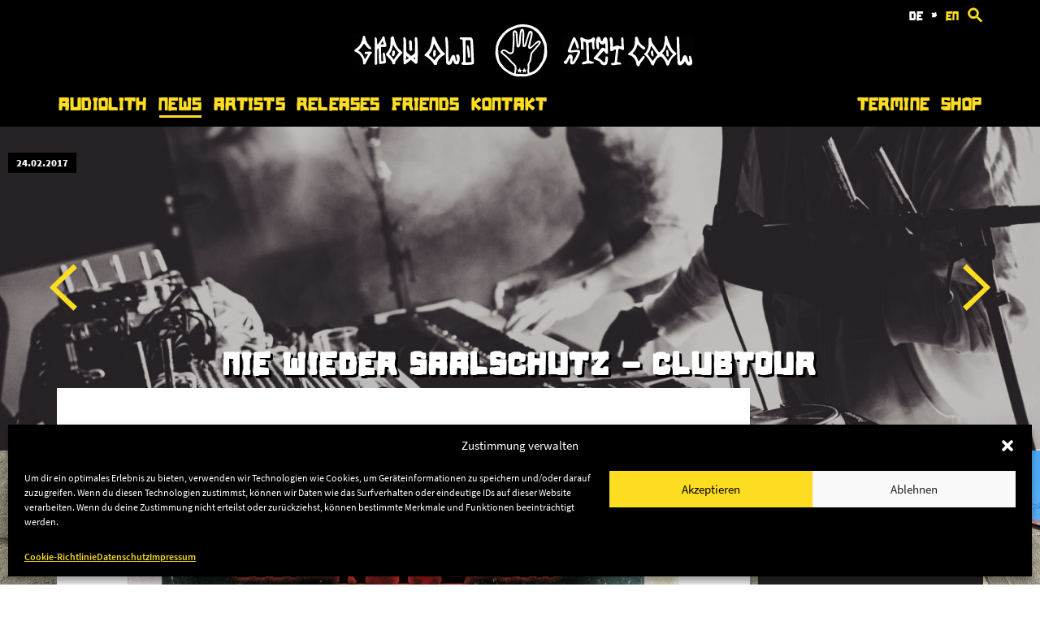

--- FILE ---
content_type: image/svg+xml
request_url: https://audiolith.net/wp-content/themes/audiolith/dist/icons.svg
body_size: 65952
content:
<svg xmlns="http://www.w3.org/2000/svg" xmlns:xlink="http://www.w3.org/1999/xlink"><defs><style>
    .sprite-symbol-usage {display: none;}
    .sprite-symbol-usage:target {display: inline;}
  </style><symbol viewBox="0 -8.1 24.6 40.1" id="icon-arrow">
  <path class="st0" d="M23.6 12.1L4 31.2l-3-3.3 14.5-13.5 2.7-2.5-2.7-2.4L1-4l3-3.3 19.6 19.1v.3z" />
</symbol><symbol viewBox="0 -8.1 24.6 40.1" id="icon-arrow-left">
  <path class="st0" d="M23.6 12.1L4 31.2l-3-3.3 14.5-13.5 2.7-2.5-2.7-2.4L1-4l3-3.3 19.6 19.1v.3z" />
</symbol><symbol viewBox="0 -8.1 24.6 40.1" id="icon-arrow-right">
  <path class="st0" d="M23.6 12.1L4 31.2l-3-3.3 14.5-13.5 2.7-2.5-2.7-2.4L1-4l3-3.3 19.6 19.1v.3z" />
</symbol><symbol viewBox="0 -8.1 24.6 40.1" id="icon-arrow-yellow"><path fill="#FCDD22" class="st0" d="M23.6 12.1L4 31.2l-3-3.3 14.5-13.5 2.7-2.5-2.7-2.4L1-4l3-3.3 19.6 19.1v.3z" /></symbol><symbol viewBox="0 0 19 19" id="icon-search"><title>Shape</title><path d="M12.875 11.767h-.784l-.29-.294c.98-1.078 1.57-2.548 1.57-4.116 0-3.527-2.84-6.37-6.37-6.37S.63 3.83.63 7.357s2.84 6.37 6.37 6.37c1.565 0 3.035-.587 4.113-1.567l.3.293v.784l4.9 4.9 1.47-1.47-4.9-4.9zm-10.29-4.41c0-2.45 1.96-4.41 4.41-4.41s4.41 1.96 4.41 4.41-1.96 4.41-4.41 4.41-4.41-1.96-4.41-4.41z" stroke="currentColor" fill="currentColor" fill-rule="evenodd" /></symbol><symbol viewBox="0 0 595.28 841.89" id="logo"><path fill-rule="evenodd" clip-rule="evenodd" fill="#fff" d="M551.295 428.718c-.393-5.332-1.423-10.638-1.6-15.977-.287-8.59.32-17.19-.31-25.74-.315-4.342.56-9.03-2.035-13.18-.64-1.046-.296-2.8-.23-4.222.102-2.085.755-4.24.37-6.232-.756-3.893-1.74-7.816-3.223-11.492-1.896-4.72-.7-10.22-4.44-14.54-1.658-1.88-1.503-5.196-2.57-7.7-3.55-8.307-7.124-16.61-10.985-24.783-3.535-7.523-6.945-15.2-11.36-22.22-7.374-11.666-15.237-23.067-23.457-34.182-5.456-7.37-11.707-14.154-17.84-20.99-4.41-4.875-8.69-10.08-13.94-13.9-9.128-6.644-18.895-12.394-28.51-18.366-2.406-1.51-5.206-2.38-7.757-3.66-4.848-2.46-9.537-5.25-14.484-7.45-4.687-2.084-9.55-3.906-14.457-5.29-10.434-2.91-20.862-5.865-31.464-8.05-9.5-1.943-19.146-3.39-28.802-4.134-12.51-.968-25.26-2.374-37.64-1.14-20.51 2.036-40.78 6.407-60.12 14.043-12.6 4.978-25.283 9.796-37.69 15.214-7.67 3.36-15.03 7.488-22.305 11.65-7.33 4.19-14.75 8.346-21.384 13.457-8.746 6.707-16.464 14.75-25.173 21.494-12.897 9.974-21.477 23.73-32.122 35.645-5.624 6.252-10.007 13.632-14.91 20.51-1.285 1.8-2.624 3.58-3.657 5.52-2.243 4.175-4.213 8.507-6.482 12.677-3.227 5.897-7.36 11.414-9.78 17.6-3.277 8.432-5.517 17.297-7.815 26.073-1.106 4.29-.816 8.925-3.972 12.61-.793.963-1.376 2.37-1.514 3.63-.905 8.42-1.724 16.87-2.4 25.312-.446 5.39-.43 10.81-.885 16.2-.463 4.96-1.663 9.855-1.866 14.8-.51 12.177-.953 24.42 1.29 36.51 1.746 9.44 3.46 18.938 5.932 28.22 2.12 7.98 5.482 15.622 7.93 23.533 2.948 9.572 6.624 18.802 11.873 27.383 4.9 8.066 10 16.05 14.83 24.17 4.246 7.14 10.5 12.46 16.04 18.464 9.606 10.423 18.803 21.17 30.653 29.25 6.326 4.31 12.38 9.064 18.652 13.51 2.384 1.694 5.03 3.047 7.556 4.607 11.067 6.884 21.554 15.034 33.337 20.372 18.612 8.434 37.573 16.677 58.3 18.913 6.027.635 12.085 1.055 18.135 1.055 6.087 0 12.17-.823 18.25-.98 5.97-.134 11.94.14 17.91.157 10.64.03 21.297.015 31.936.015.006.195.016.39.02.604 1.613-.217 3.235-.38 4.838-.635 5.89-.9 11.806-1.756 17.675-2.83 3.755-.676 7.51-1.47 11.098-2.68 5.9-1.986 11.543-4.677 17.456-6.48 6.77-2.036 13.627-3.726 19.674-7.555.455-.293.886-.656 1.39-.86 5.715-2.413 11.568-4.586 17.18-7.204 11.198-5.212 20.58-13.23 30.202-20.76 5.636-4.42 11.622-8.74 15.862-14.965 3.02-4.407 7.186-8.02 10.603-12.194 2.923-3.58 5.58-7.39 8.23-11.17 3.88-5.54 7.822-11.07 11.45-16.79 3.02-4.783 5.33-10.06 8.54-14.723 5.57-8.1 11.36-15.99 15.304-25.088 2.63-6.056 7.18-11.047 9.143-17.58 1.614-5.38 4.39-10.397 6.667-15.586 3.55-8.088 5.86-16.54 6.894-25.28.79-6.7 1.09-13.475 1.56-20.217.302-4.63.603-9.285.7-13.926.065-4.14.035-8.3-.293-12.44M369.14 538.91c-3 5.8-7.083 11.276-8.78 17.41-1.44 5.298-.26 11.345-.137 17.035.2 8.117 1.076 16.264.604 24.33-.554 9.18-2.538 18.27-3.354 27.456-.28 3.18.988 6.52 1.68 9.76.873 4.1 1.91 8.16 2.81 12.25.428 1.99-.414 2.73-2.483 3.358-12.717 3.925-25.74 3.94-38.79 3.195-9.614-.553-19.2-1.623-28.817-1.99-9.13-.332-18.276.177-27.4-.124-7.263-.277-14.498-1.225-21.368-1.837 1.925-11.19 3.784-21.924 5.614-32.63.89-5.3 1.92-10.583 2.414-15.923.3-3.155-.718-6.45-.424-9.585 1.333-14.623-5.16-25.814-15.25-35.362-7.77-7.353-15.652-14.615-23.796-21.544-6.42-5.5-11.492-12-16.718-18.55-7.014-8.754-15.074-16.64-22.475-25.094-9.664-11.08-21.74-19.354-32.71-28.95-8.06-7.045-15.925-14.298-23.936-21.418-2.243-2.003-2.54-3.925-.378-6.17.832-.877 1.41-1.968 2.07-3 2.722-4.325 4.87-5.186 9.827-4.47 7.934 1.15 14.842 4.642 21.296 9.156 8.956 6.21 17.71 12.74 26.845 18.63 9.6 6.214 27.25 6.053 37.476-2.756 7.043-6.11 11.55-13.93 12.735-23.18.977-7.75 1.045-15.624 1.542-23.44.436-6.06.943-12.132 1.37-18.197.264-3.744.288-7.523.683-11.252.43-4.31 1.61-8.562 1.674-12.845.378-24.05.69-48.118.7-72.184 0-11.485-.867-22.985-1.03-34.475-.058-3.49.632-7.076 1.6-10.458 1.046-3.666 3.89-4.48 6.326-1.63 2.07 2.408 4.16 5.583 4.47 8.6 1.524 15.302 2.51 30.642 3.56 45.967.97 14 1.656 28.015 2.756 41.996.683 8.565 1.983 17.08 2.863 25.623.12 1.254-.66 2.594-.875 3.907-1.017 6.438 4.167 18.52 10.037 21.153 3.544 1.59 7.586 2.63 11.985-.265 7.127-4.697 10.957-11.206 13.246-18.963 5.056-17.093 5.756-34.74 6.558-52.378.506-11.263 1.098-22.53 2.124-33.76 1.036-11.492 2.452-22.976 4.062-34.417.836-5.873 2.242-11.688 3.77-17.452.35-1.346 2.23-2.276 3.402-3.4.964 1.237 2.49 2.407 2.73 3.772.744 4.457 1.336 8.993 1.373 13.494.1 12.016.068 24.05-.323 36.064-.158 5.372-1.75 10.707-1.906 16.08-.235 9.658-.287 19.37.37 29 .82 12.175 2.52 24.31 3.646 36.48.28 3.053-.508 6.2-.348 9.265.268 4.83 2.113 9.2 6.198 11.87 5.397 3.527 10.96 2.15 16.345-.41 5.82-2.757 7.987-8.297 11.008-13.485 4.204-7.204 4.9-15.12 6.738-22.913 1.854-7.817 4.447-15.47 6.624-23.21 1.59-5.646 2.875-11.382 4.607-16.995 3.236-10.68 6.57-21.334 10.1-31.92 2.26-6.77 4.9-13.414 7.47-20.083 1.025-2.65 1.99-5.39 3.58-7.678.73-1.1 2.918-1.81 4.33-1.69 1.763.175 3.36 1.15 3.088 3.783-.732 7.036-.724 14.165-1.85 21.13-1.524 9.294-3.66 18.508-5.845 27.676-2.71 11.344-5.913 22.586-8.59 33.934-1.967 8.374-3.33 16.895-5.245 25.293-1.118 4.964-3.075 9.747-4.136 14.71-1.414 6.606-2.01 13.408.32 19.927 3.023 8.433 9.49 12.933 19.835 10.007 8.718-2.442 15.416-7.93 21.86-13.71 5.555-4.965 10.442-10.66 15.7-15.955 1.633-1.64 3.523-2.992 5.164-4.6 8.5-8.18 18.46-14.567 27.334-22.23 3.377-2.91 7.515-3.547 10.942-5.91.77-.53 2.783-.278 3.46.393.62.613.654 2.426.24 3.445-3.023 7.61-7.154 14.602-12.603 20.727-4.462 4.995-9.273 9.69-13.66 14.76-6.217 7.2-12.17 14.62-18.265 21.93-1.714 2.032-3.57 3.93-5.29 5.95-8.9 10.5-17.855 20.976-26.64 31.592-4.5 5.44-6.44 12.004-7.515 18.89-2.266 14.704-4.64 29.396-6.984 44.085-.94 5.983-1.23 12.185-3.094 17.863-1.893 5.786-5.33 11.07-8.153 16.542M524.91 401.91c-.844 8.02-.865 16.13-.967 24.205-.16 11.293-1.177 22.457-3.88 33.48-.667 2.824-.36 5.858-.926 8.725-.953 4.844-2.35 9.59-3.433 14.39-1.12 5.075-1.857 10.218-3.148 15.222-3.277 12.814-6.76 25.533-14.734 36.5-4.154 5.736-7.877 11.795-11.7 17.784-4.257 6.695-8.302 13.547-12.544 20.255-9.3 14.696-21.126 27.16-33.963 38.83-7.67 6.96-15.843 13.088-25.308 17.168-10.526 4.524-21.258 8.577-31.974 12.608-3.813 1.437-4.23.927-5.04-3.063-.463-2.38-.87-4.79-1.765-7.033-2.705-6.927-.17-13.68.535-20.483 1.197-12.164 3.443-24.38 1.055-36.55-2.554-13.022 1.496-24.048 8.984-34.172 6.598-8.92 9.518-18.796 10.66-29.783 1.36-13.157 4.076-26.188 6.166-39.284.88-5.548.972-11.358 2.744-16.593 1.4-4.082 4.567-7.676 7.41-11.12 4.81-5.842 9.884-11.43 14.942-17.057 2.045-2.306 4.413-4.305 6.396-6.658 4.398-5.207 8.51-10.67 12.952-15.803 6.168-7.065 12.79-13.687 18.742-20.917 8.585-10.43 16.625-21.24 22.518-33.59 3.153-6.628.437-11.627-3.133-15.98-4.78-5.76-11.28-9.623-19.21-7.493-3.814 1.028-7.272 3.496-10.787 5.528-9.76 5.69-18.198 13.103-26.34 20.837-7.98 7.572-15.633 15.438-23.642 22.972-4.373 4.135-9.08 7.943-13.84 11.65-1.3 1.01-3.23 1.462-4.92 1.578-2.76.208-4.51-1.293-4.28-4.182.46-5.654.74-11.174 3.23-16.642 2.374-5.228 3.003-11.268 4.162-16.98 3.34-16.515 6.947-32.922 12.33-48.958 2.688-7.953 3.338-16.597 5.082-24.893 1.952-9.16 2.38-18.396 2.074-27.727-.145-4.98-2.03-8.975-5.94-11.987-3.06-2.345-5.857-5.323-9.32-6.763-6.876-2.877-13.126.006-18.12 4.625-3.17 2.903-5.986 6.72-7.53 10.673-4.48 11.43-8.94 22.942-11.98 34.78-1.77 7-2.65 14.29-5.696 20.91-4.265 9.28-5.58 19.376-8.568 29.005-2.1 6.714-4.612 13.327-6.478 20.116-1.338 4.862-1.89 9.97-2.89 14.95-.505 2.514-1.832 4.443-4.63 4.975 0-1.367.09-2.618-.015-3.854-1.24-13.14-3.292-26.274-3.506-39.45-.21-12.158 1.8-24.33 2.35-36.518.3-8.045-.31-16.152-.42-24.23-.056-3.27.12-6.54.1-9.813-.013-4.85.092-9.713-.253-14.54-.37-5.058-.633-10.21-1.933-15.064-2.053-7.697-7.17-13.203-14.48-16.44-1.26-.552-2.816-.595-4.208-.514-4.93.29-12.35 6.274-14.686 10.513-4.786 8.718-6.02 18.22-7.29 27.805-1.656 12.526-3.586 25.023-5.23 37.53-.51 3.9-.46 7.888-.646 11.837-.453 10.688-.69 21.404-1.413 32.078-.674 10.07-1.824 20.118-2.776 30.17-.178 1.952.013 4.066-.66 5.818-.84 2.124-2.425 3.943-4.06 6.447-.837-7.566-1.63-13.94-2.24-20.348-.875-9.256-1.7-18.52-2.39-27.787-.734-9.7-1.426-19.388-1.887-29.096-.305-6.315.22-12.68-.305-18.968-.847-9.87-2.23-19.707-3.46-29.55-.783-6.27-4.787-10.603-9.22-14.522-2.373-2.09-5.12-3.75-7.794-5.48-4.547-2.986-8.78-1.55-13.32.56-11.467 5.374-13.34 15.755-13.75 26.48-.434 11.01.26 22.077.41 33.125.17 11.96.425 23.923.3 35.89-.125 8.84-.927 17.667-1.27 26.515-.186 4.57.168 9.172-.087 13.74-.2 3.764-1.1 7.494-1.39 11.255-.38 4.888-.343 9.8-.687 14.712-.532 8.268-1.32 16.54-1.853 24.807-.244 3.917.154 7.89-.244 11.787-.573 5.37-2.598 10.266-6.36 14.298-1.61 1.723-3.263 2.683-5.85 2.054-1.76-.426-3.73.03-5.608.04-6.173.045-11.797-1.165-16.89-5.22-5.564-4.41-11.513-8.447-17.664-12.04-6.002-3.5-12.28-6.79-18.794-9.113-7.725-2.75-15.927-4.373-23.82-.166-2.857 1.517-5.66 3.44-7.91 5.75-3.41 3.54-6.56 7.41-9.376 11.45-3.854 5.557-3.213 8.615 1.046 13.77 4.81 5.85 10.403 10.758 16.236 15.495 2.526 2.065 4.395 4.95 6.827 7.136 3.53 3.14 7.41 5.913 10.995 9.007 8.92 7.757 18.332 15.04 26.47 23.536 9.925 10.347 19.178 21.44 27.94 32.792 7.444 9.61 17.535 16.003 26.13 24.193 5.39 5.143 10.916 10.32 15.46 16.216 4.945 6.386 6.316 14.15 6.113 22.39-.34 13.9-2.974 27.51-4.47 41.26-.908 8.42-3.15 9.39-10.964 6.475-19.248-7.18-37.15-16.85-53.64-29.05-9.674-7.166-19.36-14.33-28.466-22.167-4.57-3.916-7.826-9.356-11.713-14.082-5.73-6.976-11.563-13.887-17.247-20.91-4.63-5.717-9.408-11.36-13.506-17.465-6.39-9.51-10.552-20.124-12.914-31.34-2.15-10.19-4.094-20.433-5.775-30.723-1.26-7.786-2.22-15.644-2.86-23.52-.706-8.537-.85-17.093-1.304-25.632-.328-6.674-1.174-13.355-1.06-20.02.134-8.513.416-17.125 1.753-25.508.853-5.26 3.91-10.142 5.76-15.262 1.483-4.128 2.44-8.454 4.084-12.528 2.934-7.347 5.712-14.84 9.45-21.8 4.31-8.042 8.91-16.137 14.704-23.1 3.63-4.358 5.02-9.522 8.04-13.86 4.964-7.123 10.31-14.008 15.918-20.62 6.28-7.37 12.975-14.43 19.688-21.43 2.493-2.592 5.505-4.666 8.335-6.927 3.72-2.96 7.36-6.035 11.225-8.766 4.734-3.352 9.62-6.512 14.542-9.597 5.43-3.43 10.84-7.07 16.613-9.894 5.915-2.892 12.297-4.84 18.428-7.35 3.41-1.39 6.64-3.204 10.083-4.54 3.938-1.533 8.064-2.653 12.03-4.13 3.17-1.183 6.22-2.706 9.38-3.95 3.45-1.372 6.92-3.52 10.43-3.65 4.497-.174 8.57-1.56 12.85-2.27 9.34-1.538 18.64-3.387 28.025-4.52 4.515-.543 9.173.224 13.77.44 8.22.38 16.516.464 24.71 1.33 7.637.795 15.265 2.09 22.77 3.772 7.105 1.58 14.17 3.64 21.07 6.006 13.055 4.46 24.73 11.62 36.13 19.245 12.35 8.244 24.197 17.168 34.48 27.85 6.074 6.293 11.416 13.436 16.337 20.69 8.4 12.31 16.492 24.84 24.08 37.646 3.65 6.18 6.004 13.178 8.797 19.87 4.13 9.895 8.12 19.847 12.19 29.768 1.456 3.557 3.75 6.986 4.263 10.676 1.685 11.62 5.275 23.016 4.05 35.06" /><path fill="none" stroke="#fff" stroke-width=".5" stroke-miterlimit="10" d="M551.295 428.718c-.393-5.332-1.423-10.638-1.6-15.977-.287-8.59.32-17.19-.31-25.74-.315-4.342.56-9.03-2.035-13.18-.64-1.046-.296-2.8-.23-4.222.102-2.085.755-4.24.37-6.232-.756-3.893-1.74-7.816-3.223-11.492-1.896-4.72-.7-10.22-4.44-14.54-1.658-1.88-1.503-5.196-2.57-7.7-3.55-8.307-7.124-16.61-10.985-24.783-3.535-7.523-6.945-15.2-11.36-22.22-7.374-11.666-15.237-23.067-23.457-34.182-5.456-7.37-11.707-14.154-17.84-20.99-4.41-4.875-8.69-10.08-13.94-13.9-9.128-6.644-18.895-12.394-28.51-18.366-2.406-1.51-5.206-2.38-7.757-3.66-4.848-2.46-9.537-5.25-14.484-7.45-4.687-2.084-9.55-3.906-14.457-5.29-10.434-2.91-20.862-5.865-31.464-8.05-9.5-1.943-19.146-3.39-28.802-4.134-12.51-.968-25.26-2.374-37.64-1.14-20.51 2.036-40.78 6.407-60.12 14.043-12.6 4.978-25.283 9.796-37.69 15.214-7.67 3.36-15.03 7.488-22.305 11.65-7.33 4.19-14.75 8.346-21.384 13.457-8.746 6.707-16.464 14.75-25.173 21.494-12.897 9.974-21.477 23.73-32.122 35.645-5.624 6.252-10.007 13.632-14.91 20.51-1.285 1.8-2.624 3.58-3.657 5.52-2.243 4.175-4.213 8.507-6.482 12.677-3.227 5.897-7.36 11.414-9.78 17.6-3.277 8.432-5.517 17.297-7.815 26.073-1.106 4.29-.816 8.925-3.972 12.61-.793.963-1.376 2.37-1.514 3.63-.905 8.42-1.724 16.87-2.4 25.312-.446 5.39-.43 10.81-.885 16.2-.463 4.96-1.663 9.855-1.866 14.8-.51 12.177-.953 24.42 1.29 36.51 1.746 9.44 3.46 18.938 5.932 28.22 2.12 7.98 5.482 15.622 7.93 23.533 2.948 9.572 6.624 18.802 11.873 27.383 4.9 8.066 10 16.05 14.83 24.17 4.246 7.14 10.5 12.46 16.04 18.464 9.606 10.423 18.803 21.17 30.653 29.25 6.326 4.31 12.38 9.064 18.652 13.51 2.384 1.694 5.03 3.047 7.556 4.607 11.067 6.884 21.554 15.034 33.337 20.372 18.612 8.434 37.573 16.677 58.3 18.913 6.027.635 12.085 1.055 18.135 1.055 6.087 0 12.17-.823 18.25-.98 5.97-.134 11.94.14 17.91.157 10.64.03 21.297.015 31.936.015.006.195.016.39.02.604 1.613-.217 3.235-.38 4.838-.635 5.89-.9 11.806-1.756 17.675-2.83 3.755-.676 7.51-1.47 11.098-2.68 5.9-1.986 11.543-4.677 17.456-6.48 6.77-2.036 13.627-3.726 19.674-7.555.455-.293.886-.656 1.39-.86 5.715-2.413 11.568-4.586 17.18-7.204 11.198-5.212 20.58-13.23 30.202-20.76 5.636-4.42 11.622-8.74 15.862-14.965 3.02-4.407 7.186-8.02 10.603-12.194 2.923-3.58 5.58-7.39 8.23-11.17 3.88-5.54 7.822-11.07 11.45-16.79 3.02-4.783 5.33-10.06 8.54-14.723 5.57-8.1 11.36-15.99 15.304-25.088 2.63-6.056 7.18-11.047 9.143-17.58 1.614-5.38 4.39-10.397 6.667-15.586 3.55-8.088 5.86-16.54 6.894-25.28.79-6.7 1.09-13.475 1.56-20.217.302-4.63.603-9.285.7-13.926.065-4.14.035-8.3-.293-12.44zM369.137 538.913c-3.002 5.8-7.084 11.275-8.78 17.41-1.44 5.297-.26 11.344-.138 17.034.2 8.116 1.072 16.263.6 24.33-.554 9.18-2.538 18.27-3.354 27.455-.28 3.178.987 6.517 1.68 9.76.872 4.097 1.91 8.16 2.81 12.25.427 1.986-.415 2.73-2.484 3.355-12.717 3.923-25.74 3.94-38.79 3.193-9.614-.554-19.2-1.624-28.817-1.99-9.13-.333-18.277.176-27.4-.125-7.264-.275-14.5-1.223-21.37-1.835 1.926-11.19 3.785-21.924 5.615-32.63.89-5.3 1.925-10.583 2.418-15.923.3-3.156-.72-6.45-.425-9.586 1.333-14.62-5.158-25.81-15.248-35.36-7.772-7.35-15.654-14.613-23.798-21.542-6.42-5.5-11.493-12-16.72-18.546-7.013-8.754-15.073-16.64-22.474-25.094-9.667-11.08-21.74-19.353-32.714-28.95-8.06-7.044-15.925-14.297-23.936-21.417-2.243-2.003-2.54-3.925-.378-6.172.832-.875 1.41-1.966 2.07-3 2.722-4.323 4.87-5.184 9.827-4.47 7.935 1.15 14.843 4.644 21.297 9.158 8.958 6.212 17.71 12.74 26.847 18.63 9.6 6.215 27.25 6.054 37.476-2.755 7.04-6.11 11.55-13.93 12.733-23.18.976-7.75 1.044-15.625 1.54-23.44.437-6.06.944-12.133 1.37-18.2.265-3.743.29-7.522.684-11.25.432-4.31 1.612-8.565 1.675-12.848.377-24.05.69-48.115.7-72.18 0-11.487-.868-22.987-1.03-34.477-.06-3.49.63-7.074 1.6-10.456 1.045-3.667 3.89-4.48 6.325-1.63 2.067 2.407 4.16 5.582 4.467 8.6 1.525 15.3 2.51 30.64 3.56 45.966.97 14.003 1.657 28.017 2.757 41.998.682 8.565 1.982 17.08 2.862 25.623.12 1.254-.656 2.594-.872 3.907-1.017 6.437 4.167 18.518 10.037 21.152 3.546 1.59 7.588 2.63 11.987-.266 7.128-4.697 10.958-11.206 13.247-18.963 5.055-17.092 5.755-34.74 6.557-52.377.506-11.263 1.098-22.53 2.124-33.76 1.036-11.492 2.452-22.976 4.062-34.417.837-5.872 2.243-11.687 3.77-17.45.35-1.347 2.23-2.277 3.403-3.4.963 1.236 2.49 2.406 2.73 3.77.743 4.458 1.335 8.994 1.372 13.495.1 12.016.068 24.05-.323 36.064-.16 5.37-1.75 10.705-1.907 16.08-.235 9.656-.287 19.37.37 29 .82 12.173 2.52 24.31 3.646 36.48.28 3.05-.51 6.2-.35 9.263.27 4.83 2.114 9.2 6.2 11.87 5.395 3.527 10.96 2.15 16.343-.41 5.82-2.757 7.986-8.297 11.007-13.485 4.205-7.204 4.9-15.12 6.74-22.913 1.853-7.818 4.446-15.47 6.623-23.21 1.59-5.647 2.875-11.383 4.607-16.996 3.234-10.68 6.57-21.334 10.1-31.92 2.257-6.77 4.9-13.414 7.47-20.083 1.023-2.65 1.99-5.39 3.58-7.678.73-1.1 2.916-1.81 4.328-1.69 1.763.175 3.36 1.15 3.088 3.783-.733 7.037-.725 14.166-1.85 21.13-1.525 9.295-3.66 18.51-5.846 27.677-2.71 11.342-5.914 22.584-8.59 33.932-1.968 8.374-3.33 16.895-5.246 25.293-1.117 4.963-3.074 9.746-4.135 14.71-1.413 6.605-2.01 13.407.32 19.926 3.024 8.436 9.49 12.936 19.836 10.01 8.717-2.443 15.415-7.93 21.86-13.71 5.554-4.966 10.44-10.66 15.7-15.956 1.632-1.64 3.522-2.994 5.163-4.603 8.5-8.18 18.46-14.565 27.333-22.23 3.377-2.91 7.515-3.545 10.942-5.91.77-.53 2.784-.276 3.462.395.62.614.652 2.427.24 3.446-3.025 7.61-7.156 14.603-12.605 20.728-4.463 4.995-9.274 9.69-13.66 14.76-6.218 7.2-12.17 14.62-18.266 21.93-1.715 2.032-3.57 3.93-5.29 5.95-8.9 10.5-17.856 20.976-26.64 31.592-4.5 5.44-6.44 12.003-7.516 18.89-2.266 14.703-4.64 29.395-6.984 44.084-.942 5.984-1.232 12.186-3.094 17.864-1.893 5.786-5.33 11.07-8.153 16.542zM524.91 401.908c-.844 8.02-.865 16.13-.967 24.205-.16 11.293-1.177 22.457-3.88 33.48-.667 2.824-.36 5.858-.926 8.725-.953 4.844-2.35 9.59-3.433 14.39-1.12 5.075-1.857 10.218-3.148 15.222-3.277 12.814-6.76 25.533-14.734 36.5-4.154 5.736-7.877 11.795-11.7 17.784-4.257 6.695-8.302 13.547-12.544 20.255-9.3 14.69-21.126 27.16-33.963 38.83-7.67 6.954-15.843 13.082-25.308 17.162-10.526 4.524-21.258 8.577-31.974 12.608-3.813 1.438-4.23.928-5.04-3.062-.463-2.38-.87-4.79-1.765-7.035-2.705-6.926-.17-13.68.535-20.482 1.197-12.162 3.443-24.38 1.055-36.55-2.554-13.02 1.496-24.046 8.984-34.17 6.598-8.92 9.518-18.795 10.66-29.782 1.36-13.157 4.076-26.188 6.166-39.284.88-5.548.972-11.358 2.744-16.593 1.4-4.08 4.567-7.674 7.41-11.12 4.81-5.84 9.884-11.43 14.942-17.055 2.045-2.306 4.413-4.305 6.396-6.658 4.398-5.207 8.51-10.67 12.952-15.803 6.168-7.065 12.79-13.687 18.742-20.917 8.585-10.43 16.625-21.24 22.518-33.59 3.153-6.628.437-11.627-3.133-15.98-4.78-5.76-11.28-9.623-19.21-7.493-3.814 1.028-7.272 3.496-10.787 5.528-9.76 5.69-18.198 13.105-26.34 20.84-7.98 7.57-15.633 15.437-23.642 22.97-4.373 4.136-9.08 7.944-13.84 11.65-1.3 1.01-3.23 1.463-4.92 1.58-2.76.207-4.51-1.294-4.28-4.183.46-5.655.74-11.175 3.23-16.643 2.374-5.228 3.003-11.268 4.162-16.98 3.34-16.515 6.947-32.922 12.33-48.958 2.688-7.954 3.338-16.598 5.082-24.894 1.952-9.16 2.38-18.396 2.074-27.727-.145-4.98-2.03-8.976-5.94-11.988-3.06-2.347-5.857-5.325-9.32-6.765-6.876-2.877-13.126.006-18.12 4.625-3.17 2.903-5.986 6.72-7.53 10.673-4.48 11.43-8.94 22.942-11.98 34.78-1.77 7-2.65 14.29-5.696 20.91-4.265 9.28-5.58 19.376-8.568 29.005-2.1 6.714-4.612 13.327-6.478 20.116-1.338 4.864-1.89 9.97-2.89 14.953-.505 2.513-1.832 4.442-4.63 4.974 0-1.367.09-2.618-.015-3.854-1.24-13.14-3.292-26.275-3.506-39.452-.21-12.157 1.8-24.33 2.35-36.517.3-8.047-.31-16.154-.42-24.23-.056-3.27.12-6.54.1-9.815-.013-4.848.092-9.712-.253-14.54-.37-5.057-.633-10.21-1.933-15.063-2.053-7.696-7.17-13.202-14.48-16.44-1.26-.55-2.816-.594-4.208-.513-4.93.29-12.35 6.273-14.686 10.512-4.786 8.72-6.02 18.22-7.29 27.806-1.656 12.525-3.586 25.022-5.23 37.53-.51 3.9-.46 7.887-.646 11.836-.453 10.688-.69 21.404-1.413 32.078-.674 10.07-1.824 20.118-2.776 30.17-.178 1.952.013 4.066-.66 5.818-.84 2.124-2.425 3.943-4.06 6.447-.837-7.566-1.63-13.94-2.24-20.348-.875-9.256-1.7-18.52-2.39-27.787-.734-9.7-1.426-19.386-1.887-29.094-.305-6.314.22-12.68-.305-18.967-.847-9.87-2.23-19.71-3.46-29.55-.783-6.27-4.787-10.605-9.22-14.524-2.373-2.09-5.12-3.75-7.794-5.48-4.547-2.988-8.78-1.55-13.32.56-11.467 5.372-13.34 15.753-13.75 26.48-.434 11.01.26 22.075.41 33.123.17 11.96.425 23.923.3 35.89-.125 8.84-.927 17.667-1.27 26.515-.186 4.57.168 9.172-.087 13.74-.2 3.764-1.1 7.494-1.39 11.255-.38 4.888-.343 9.8-.687 14.712-.532 8.268-1.32 16.54-1.853 24.807-.244 3.914.154 7.89-.244 11.784-.573 5.37-2.598 10.264-6.36 14.296-1.61 1.724-3.263 2.684-5.85 2.055-1.76-.427-3.73.03-5.608.04-6.173.044-11.797-1.166-16.89-5.22-5.564-4.41-11.513-8.448-17.664-12.04-6.002-3.5-12.28-6.79-18.794-9.114-7.725-2.746-15.927-4.37-23.82-.163-2.857 1.517-5.66 3.44-7.91 5.75-3.41 3.54-6.56 7.41-9.376 11.45-3.854 5.557-3.213 8.615 1.046 13.77 4.81 5.85 10.403 10.758 16.236 15.495 2.526 2.067 4.395 4.95 6.827 7.138 3.53 3.14 7.41 5.913 10.995 9.007 8.92 7.756 18.332 15.04 26.47 23.535 9.925 10.348 19.178 21.44 27.94 32.793 7.444 9.61 17.535 16.004 26.13 24.194 5.39 5.143 10.916 10.32 15.46 16.216 4.945 6.386 6.316 14.15 6.113 22.39-.34 13.9-2.974 27.51-4.47 41.26-.908 8.422-3.15 9.39-10.964 6.475-19.248-7.18-37.15-16.85-53.64-29.05-9.674-7.167-19.36-14.33-28.466-22.17-4.57-3.914-7.826-9.354-11.713-14.08-5.73-6.977-11.563-13.89-17.247-20.91-4.63-5.72-9.408-11.36-13.506-17.466-6.39-9.51-10.552-20.125-12.914-31.34-2.15-10.19-4.094-20.434-5.775-30.724-1.26-7.788-2.22-15.646-2.86-23.52-.706-8.54-.85-17.095-1.304-25.634-.328-6.675-1.174-13.356-1.06-20.02.134-8.514.416-17.126 1.753-25.51.853-5.26 3.91-10.14 5.76-15.26 1.483-4.13 2.44-8.455 4.084-12.53 2.934-7.346 5.712-14.84 9.45-21.8 4.31-8.04 8.91-16.136 14.704-23.1 3.63-4.357 5.02-9.52 8.04-13.86 4.964-7.122 10.31-14.007 15.918-20.62 6.28-7.37 12.975-14.43 19.688-21.43 2.493-2.59 5.505-4.665 8.335-6.926 3.72-2.96 7.36-6.032 11.225-8.763 4.734-3.35 9.62-6.51 14.542-9.596 5.43-3.43 10.84-7.07 16.613-9.896 5.915-2.892 12.297-4.84 18.428-7.35 3.41-1.39 6.64-3.204 10.083-4.54 3.938-1.533 8.064-2.653 12.03-4.13 3.17-1.183 6.22-2.706 9.38-3.95 3.45-1.372 6.92-3.52 10.43-3.65 4.497-.174 8.57-1.56 12.85-2.27 9.34-1.538 18.64-3.387 28.025-4.52 4.515-.543 9.173.224 13.77.44 8.22.38 16.516.464 24.71 1.33 7.637.795 15.265 2.09 22.77 3.772 7.105 1.58 14.17 3.64 21.07 6.006 13.055 4.46 24.73 11.62 36.13 19.243 12.35 8.243 24.197 17.167 34.48 27.85 6.074 6.292 11.416 13.435 16.337 20.69 8.4 12.31 16.492 24.84 24.08 37.645 3.65 6.18 6.004 13.18 8.797 19.87 4.13 9.896 8.12 19.848 12.19 29.77 1.456 3.556 3.75 6.985 4.263 10.675 1.685 11.62 5.275 23.016 4.05 35.06z" /><path fill-rule="evenodd" clip-rule="evenodd" fill="#fff" d="M267.837 609.605c1.198.11 2.414.2 3.613.296 4.346.3 4.346.3 6.077-3.81 1.36-3.26 2.63-6.59 4.145-9.79.42-.873 1.523-1.4 2.333-2.09.67.8 1.742 1.5 1.97 2.397 1.144 4.24 2.112 8.518 3.025 12.81.298 1.432.89 2.027 2.36 2.086 3.18.15 6.358.347 9.502.79 1.012.134 2.528.944 2.69 1.695.18.797-.795 2.133-1.59 2.79-1.642 1.33-3.626 2.232-5.235 3.553-1.452 1.193-2.664 2.658-3.827 4.118-.285.335-.107 1.15.042 1.72.816 3.687 1.784 7.35 2.463 11.055.163.99-.232 2.48-.925 3.06-.482.396-2.15-.143-2.936-.723-3.17-2.438-6.248-5.007-9.285-7.605-1.03-.883-1.81-.98-2.95-.163-2.59 1.847-5.29 3.545-7.93 5.285-.696.455-1.39 1.103-2.16 1.217-1.22.175-2.707.357-3.595-.215-.545-.35-.545-2.236-.187-3.21 1.21-3.312 2.616-6.573 4.13-9.776.753-1.615.39-2.487-.92-3.616-3.21-2.764-6.31-5.665-9.31-8.636-.576-.567-.955-1.92-.65-2.573.282-.63 1.524-1.146 2.365-1.146 2.257 0 4.536.302 6.78.482" /><path fill="none" stroke="#fff" stroke-width=".5" stroke-miterlimit="10" d="M267.837 609.605c1.198.11 2.414.2 3.613.296 4.346.3 4.346.3 6.077-3.81 1.36-3.26 2.63-6.59 4.145-9.79.42-.873 1.523-1.4 2.333-2.09.67.8 1.742 1.5 1.97 2.397 1.144 4.24 2.112 8.518 3.025 12.81.298 1.432.89 2.027 2.36 2.086 3.18.15 6.358.347 9.502.79 1.012.134 2.528.944 2.69 1.695.18.797-.795 2.133-1.59 2.79-1.642 1.33-3.626 2.232-5.235 3.553-1.452 1.193-2.664 2.658-3.827 4.118-.285.335-.107 1.15.042 1.72.816 3.687 1.784 7.35 2.463 11.055.163.99-.232 2.48-.925 3.06-.482.396-2.15-.143-2.936-.723-3.17-2.438-6.248-5.007-9.285-7.605-1.03-.883-1.81-.98-2.95-.163-2.59 1.847-5.29 3.545-7.93 5.285-.696.455-1.39 1.103-2.16 1.217-1.22.175-2.707.357-3.595-.215-.545-.35-.545-2.236-.187-3.21 1.21-3.312 2.616-6.573 4.13-9.776.753-1.615.39-2.487-.92-3.616-3.21-2.764-6.31-5.665-9.31-8.636-.576-.567-.955-1.92-.65-2.573.282-.63 1.524-1.146 2.365-1.146 2.257 0 4.536.302 6.78.482z" /><path fill-rule="evenodd" clip-rule="evenodd" fill="#fff" d="M329.564 631.066c-3.17 2.66-6.256 5.332-9.447 7.87-1.266 1.02-2.604 2.842-4.505 1.678-1.894-1.168-.637-3.02-.296-4.55.736-3.403 1.508-6.784 2.447-10.136.405-1.504.175-2.32-1.207-3.136-3.197-1.858-6.346-3.813-9.393-5.913-.798-.55-1.594-1.76-1.548-2.63.03-.6 1.442-1.53 2.302-1.63 3.746-.45 7.514-.72 11.27-.85 1.63-.06 2.204-.72 2.532-2.19.872-3.99 1.78-7.97 2.88-11.9.296-.99 1.35-1.763 2.05-2.647.87.776 2.135 1.382 2.593 2.352 1.676 3.796 3.176 7.677 4.654 11.553.465 1.174.994 1.59 2.322 1.444 3.984-.383 7.993-.662 12-.778 1.02-.026 2.062.74 3.102 1.147-.452 1.03-.637 2.338-1.397 3.034-2.964 2.703-6.06 5.24-9.18 7.76-1.045.843-1.27 1.603-.69 2.87 1.52 3.55 2.98 7.104 4.26 10.735.32.906.246 2.667-.27 2.983-.806.462-2.35.36-3.2-.114-3.807-2.17-7.463-4.577-11.29-6.96" /><path fill="none" stroke="#fff" stroke-width=".5" stroke-miterlimit="10" d="M329.564 631.066c-3.17 2.66-6.256 5.332-9.447 7.87-1.266 1.02-2.604 2.842-4.505 1.678-1.894-1.168-.637-3.02-.296-4.55.736-3.403 1.508-6.784 2.447-10.136.405-1.504.175-2.32-1.207-3.136-3.197-1.858-6.346-3.813-9.393-5.913-.798-.55-1.594-1.76-1.548-2.63.03-.6 1.442-1.53 2.302-1.63 3.746-.45 7.514-.72 11.27-.85 1.63-.06 2.204-.72 2.532-2.19.872-3.99 1.78-7.97 2.88-11.9.296-.99 1.35-1.763 2.05-2.647.87.776 2.135 1.382 2.593 2.352 1.676 3.796 3.176 7.677 4.654 11.553.465 1.174.994 1.59 2.322 1.444 3.984-.383 7.993-.662 12-.778 1.02-.026 2.062.74 3.102 1.147-.452 1.03-.637 2.338-1.397 3.034-2.964 2.703-6.06 5.24-9.18 7.76-1.045.843-1.27 1.603-.69 2.87 1.52 3.55 2.98 7.104 4.26 10.735.32.906.246 2.667-.27 2.983-.806.462-2.35.36-3.2-.114-3.807-2.17-7.463-4.577-11.29-6.96z" /></symbol><symbol viewBox="0 0 500 260" id="logo-grow-old">
<g id="logo-grow-old_Layer_2">
	<rect x="7" y="16.89" fill-rule="evenodd" clip-rule="evenodd" fill="#020202" width="588.28" height="156" />
</g>
<g id="logo-grow-old_Layer_1">
	<path fill-rule="evenodd" clip-rule="evenodd" fill="#FFFFFF" d="M1787.729,400.248c8.005-8.552,15.832-16.259,22.888-24.618
		c8.657-10.257,12.714-22.869,15.236-35.744c2.924-14.92,4.976-30.021,6.997-45.098c0.513-3.828-0.788-7.865-0.777-11.805
		c0.011-3.941,0.312-7.939,1.052-11.805c0.708-3.702,3.247-6.158,7.215-6.235c4.404-0.085,8.138,1.403,9.597,6.04
		c3.229,10.256,5.75,20.777,9.636,30.773c7.162,18.431,14.585,36.797,22.855,54.749c8.486,18.42,21.809,33.229,37.975,45.42
		c6.428,4.847,7.023,10.249,1.023,15.963c-5.742,5.468-11.759,10.655-17.776,15.824c-16,13.744-25.357,31.501-31.713,51.249
		c-1.731,5.383-4.4,10.556-7.281,15.446c-2.252,3.823-5.907,6.516-10.805,5.417c-4.679-1.049-8.538-3.391-9.85-8.5
		c-3.737-14.564-10.348-27.78-18.95-40.029c-2.165-3.082-4.563-6.022-7.057-8.848c-2.531-2.866-5.525-5.336-7.952-8.279
		c-10.918-13.238-11.55-8.674-23.015-2.559c-14.26,7.606-23.724,20.207-30.91,34.329c-4.287,8.423-7.643,17.347-11.025,26.195
		c-2.758,7.211-4.516,8.44-11.562,5.682c-7.745-3.033-12.352-8.342-14.847-16.802c-2.539-8.605-6.76-17.02-11.739-24.526
		c-7.05-10.629-15.188-20.589-23.437-30.347c-3.666-4.337-8.6-7.673-13.213-11.122c-5.985-4.475-6.125-12.724,0.583-15.934
		c7.09-3.394,10.757-9.199,14.265-15.619c7.354-13.456,13.09-27.53,15.551-42.673c0.982-6.046,0.188-12.37,0.324-18.564
		c0.287-13.101,0.555-26.202,1.043-39.296c0.171-4.594,3.798-7.836,9.636-8.872c4.422-0.784,8.288,0.415,10.258,4.859
		c1.239,2.799,3.079,5.867,2.871,8.683c-1.13,15.261,5.18,27.596,13.761,39.48c12.449,17.241,24.311,34.907,36.634,52.242
		C1778.635,390.13,1782.794,394.406,1787.729,400.248z M1858.255,467.166c1.194-1.757,2.032-2.781,2.647-3.927
		c8.834-16.446,21.038-30.399,32.864-44.643c4.385-5.28,4.243-5.908-0.266-10.721c-4.527-4.83-9.132-9.593-13.523-14.542
		c-9.599-10.817-17.684-22.616-23.292-36.048c-2.434-5.83-5.327-11.468-8.651-18.556c-1.97,2.667-3.667,4.24-4.45,6.183
		c-1.461,3.621-2.735,7.389-3.481,11.213c-3.445,17.659-12.379,32.227-24.763,44.925c-4.222,4.329-4.144,5.288-0.011,9.709
		c5.3,5.671,10.983,11.082,15.577,17.29C1840.107,440.485,1848.68,453.385,1858.255,467.166z M1722.049,348.871
		c-1.205,2.164-2.545,3.716-2.966,5.485c-1.2,5.056-1.714,10.283-3.062,15.292c-3.891,14.474-12.172,26.655-20.896,38.531
		c-1.863,2.537-2.751,4.802-0.739,7.495c11.955,16.005,23.854,32.055,35.946,47.956c3.454,4.543,5.358,3.98,8.663-0.471
		c8.306-11.186,16.884-22.169,25.44-33.165c2.693-3.46,7.697-6.563,7.941-10.086c0.248-3.565-3.891-7.59-6.445-11.172
		c-13.603-19.072-27.307-38.071-41-57.078C1724.395,350.913,1723.598,350.354,1722.049,348.871z" />
	<path fill-rule="evenodd" clip-rule="evenodd" fill="#FFFFFF" d="M1289.487,442.849c4.924,2.2,9.267,4.033,13.517,6.06
		c11.174,5.329,20.515,12.803,27.804,22.964c2.491,3.474,5.337,7.081,10.694,7.1c8.344,0.028,9.523-1.819,10.369-9.243
		c1.155-10.144,1.52-20.38,2.104-30.584c0.295-5.147,2.209-7.218,7.165-7.255c8.401-0.063,12.717,4.284,12.891,12.546
		c0.292,13.902-1.196,27.577-5.204,40.893c-4.045,13.438-15.573,19.979-29.437,16.646c-5.45-1.311-11.099-2.752-15.904-5.466
		c-3.434-1.939-6.694-5.672-8.146-9.349c-4.107-10.403-12.424-15.855-21.739-20.188c-9.334-4.341-19.031-7.894-28.428-12.109
		c-6.831-3.064-8.082-7.114-3.966-13.281c3.452-5.171,7.078-10.424,11.54-14.687c16.337-15.607,28.518-34.358,41.339-52.687
		c3.038-4.343,7.286-8.237,11.778-11.068c6.43-4.052,12.696-1.376,18.534,2.574c2.448,1.656,5.312,2.697,7.986,4.018
		c0.538-2.843,1.691-5.728,1.506-8.522c-0.739-11.146-1.845-22.271-2.969-33.387c-0.132-1.306-1.224-2.515-1.978-3.975
		c-0.845,0.67-1.612,0.966-1.808,1.479c-4.053,10.685-13.022,10.456-21.896,9.456c-8.383-0.945-14.471-5.688-18.065-13.417
		c-1.104-2.372-1.885-5.586-5.394-4.279c-3.251,1.21-2.852,4.103-2.391,7.164c2.264,15.002,4.474,30.036,3.517,45.284
		c-0.073,1.172-1.107,2.731-2.145,3.318c-4.865,2.758-14.828-0.54-16.894-5.659c-1.015-2.515-1.506-5.312-1.814-8.028
		c-2.045-18.009-5.215-35.926-4.094-54.189c0.62-10.09,3.22-18.98,10.101-27.026c7.03-8.222,20.597-4.496,23.855,4.92
		c2.181,6.304,4.164,12.685,5.99,19.102c1.1,3.862,3.012,6.854,7.26,6.816c4.472-0.041,6.02-3.851,6.7-7.331
		c1.558-7.957,4.593-14.947,10.609-20.564c7.453-6.956,19.578-5.366,23.716,3.914c2.532,5.679,4.271,12.102,4.623,18.29
		c1.157,20.34,1.524,40.727,2.185,61.095c0.345,10.602,0.684,21.204,0.988,31.807c0.087,3.012,0.136,6.03,0.039,9.04
		c-0.173,5.382-4.483,6.044-8.094,5.664c-5.342-0.561-10.521-2.118-13.468-7.669c-1.898-3.578-4.528-6.783-6.953-10.064
		c-3.913-5.293-7.429-4.889-11.678,0.197c-6.57,7.866-13.682,15.281-20.522,22.924
		C1305.517,424.798,1297.765,433.548,1289.487,442.849z" />
	<path fill-rule="evenodd" clip-rule="evenodd" fill="#FFFFFF" d="M261.31,77.379c0,5.585,0.412,11.207-0.103,16.744
		c-0.662,7.11,2.536,11.764,7.893,15.742c3.945,2.93,7.657,6.196,11.301,9.502c3.432,3.115,4.203,3.31,7.936,0.531
		c3.304-2.459,6.615-4.916,9.822-7.499c3.012-2.426,4.488-5.655,4.451-9.561c-0.052-5.377-0.171-10.758-0.075-16.133
		c0.132-7.342,0.709-14.685,0.578-22.018c-0.097-5.409-1.131-10.793-1.532-16.206c-0.257-3.471-0.504-7.028,0.009-10.431
		c0.24-1.594,2.033-3.494,3.595-4.18c1.269-0.557,3.559,0.034,4.837,0.922c2.678,1.859,3.969,4.532,4.036,8.08
		c0.216,11.395,0.931,22.78,1.185,34.175c0.314,14.132,0.518,28.271,0.461,42.406c-0.03,7.231-0.862,14.455-1.072,21.689
		c-0.105,3.608,0.646,7.243,0.508,10.847c-0.126,3.276-3.064,6.321-6.188,6.486c-4.11,0.218-6.353,0.662-8.912-3.363
		c-1.972-3.101-5.5-5.228-8.393-7.721c-1.854-1.599-3.883-2.998-5.7-4.635c-1.687-1.519-3.254-2.01-5.148-0.392
		c-3.746,3.2-7.426,6.492-11.337,9.479c-4.191,3.201-8.461,6.36-12.991,9.04c-3.832,2.267-6.929,0.152-7.161-4.278
		c-0.557-10.634-1.416-21.258-1.684-31.897c-0.202-8.042,0.376-16.1,0.508-24.152c0.222-13.518,0.512-27.037,0.477-40.555
		c-0.018-6.817-0.665-13.634-1.078-20.447c-0.138-2.288,0-4.249,2.421-5.519c2.457-1.287,3.819,0.265,5.471,1.498
		c3.59,2.678,4.361,6.637,4.643,10.644c0.729,10.381,1.234,20.778,1.829,31.169C261.699,77.357,261.504,77.368,261.31,77.379z
		 M262.752,122.409c-0.437,0.114-0.873,0.229-1.309,0.343c-0.322,5.891-0.644,11.78-0.965,17.671
		c0.301,0.146,0.603,0.291,0.905,0.436c3.499-2.264,6.966-4.577,10.512-6.767c1.509-0.932,1.365-2.127,0.424-3.029
		C269.215,128.089,265.953,125.281,262.752,122.409z M302.552,138.57c0.248-0.177,0.495-0.354,0.743-0.531
		c-0.291-2.89-0.581-5.78-0.938-9.334c-2.742,1.128-5.159,2.123-8.042,3.308C297.494,134.544,300.022,136.557,302.552,138.57z" />
	<path fill-rule="evenodd" clip-rule="evenodd" fill="#FFFFFF" d="M126.349,69.178c2.162-2.754,4.145-5.064,5.887-7.543
		c4.553-6.484,9.092-12.981,13.435-19.606c1.363-2.08,2.347-4.505,3.045-6.905c1.26-4.329,2.168-5.404,5.455-5.283
		c2.738,0.1,5.66,2.597,5.931,5.675c1.053,11.962,5.15,23.206,7.986,34.744c1.351,5.499-1.719,9.848-7.436,9.862
		c-5.257,0.014-10.514-0.341-15.772-0.521c-0.379-0.013-0.762,0.075-1.32,0.135c-0.052,0.834-0.143,1.602-0.143,2.37
		c0.005,19.74,0.009,39.479,0.059,59.217c0.003,1.357-0.01,2.961,0.67,4.001c0.7,1.071,2.207,2.152,3.42,2.222
		c1.743,0.102,3.538-0.708,5.816-1.248c-0.525-7.208-1.084-14.295-1.544-21.388c-0.295-4.547-0.472-9.102-0.644-13.655
		c-0.069-1.833-0.562-3.953,1.931-4.715c2.986-0.913,6.052,0.054,7.052,2.713c1.119,2.976,1.866,6.149,2.33,9.303
		c1.143,7.77,2.141,15.565,2.967,23.376c0.334,3.155,0.19,6.38,0.031,9.563c-0.123,2.466-3.094,5.235-6.375,5.737
		c-6.408,0.981-12.838,1.929-19.294,2.458c-5.337,0.437-5.363,0.163-6.44-4.979c-0.101-0.481-0.144-0.98-0.154-1.472
		c-0.229-11.521-0.375-23.044-0.692-34.563c-0.27-9.797-0.677-19.591-1.181-29.379c-0.065-1.273-1.071-2.5-1.747-3.978
		c-3.497,4.084-4.9,8.214-4.836,13.105c0.101,7.542-0.4,15.089-0.406,22.635c-0.005,6.947,0.385,13.894,0.44,20.842
		c0.024,2.958-0.49,5.917-0.518,8.877c-0.02,2.157,0.492,4.316,0.527,6.479c0.069,4.274-4.485,7.807-8.51,6.597
		c-2.426-0.729-2.571-3.05-2.776-5.024c-0.247-2.363-0.106-4.768-0.104-7.155c0.013-20.134,0.04-40.269,0.045-60.404
		c0.003-10.107,0.039-20.215-0.071-30.32c-0.081-7.451-0.476-14.898-0.482-22.347c-0.001-1.417,0.784-3.417,1.87-4.111
		c1.511-0.967,3.435-0.703,5.125,0.82c2.019,1.819,3.061,3.718,3.206,6.511c0.402,7.77,1.083,15.526,1.769,23.278
		C125.004,66.302,125.711,67.444,126.349,69.178z M140.842,67.311c5.528,0.657,10.232,2.003,14.701-1.269
		c-1.5-4.632-2.939-9.073-4.377-13.515c-0.293,0.006-0.586,0.013-0.879,0.018C147.232,57.322,144.176,62.099,140.842,67.311z" />
	<path fill-rule="evenodd" clip-rule="evenodd" fill="#FFFFFF" d="M540.898,34.082c6.483,0,12.965-0.011,19.449,0.002
		c8.702,0.017,13.577,4.186,14.526,12.931c0.833,7.65,1.376,15.339,1.808,23.023c0.55,9.803,0.853,19.62,1.273,29.43
		c0.373,8.71,0.764,17.419,1.145,26.13c0.402,9.209,0.868,18.417,1.171,27.629c0.153,4.696-1.497,7.13-6.179,8.357
		c-4.325,1.134-8.809,2.134-13.25,2.265c-10.861,0.321-21.739,0.119-32.61,0.098c-4.564-0.009-7.663-3.048-7.161-7.069
		c0.384-3.075,2.794-4.625,5.305-5.341c2.581-0.736,3.171-1.989,3.096-4.433c-0.316-10.137-0.45-20.28-0.688-30.419
		c-0.165-7.052-0.393-14.102-0.588-21.152c-0.202-7.25-0.395-14.5-0.594-21.749c-0.2-7.249-0.375-14.5-0.625-21.747
		c-0.064-1.866-0.052-3.841-0.683-5.539c-0.363-0.975-1.867-1.905-3-2.125c-1.829-0.355-3.794,0.064-5.662-0.16
		c-2.352-0.283-4.341-1.128-4.388-4.111c-0.059-3.643,0.728-5.288,3.842-5.379c7.931-0.232,15.872-0.077,23.81-0.077
		C540.896,34.457,540.897,34.269,540.898,34.082z M568.388,150.657c-0.237-2.65-0.52-4.987-0.646-7.333
		c-0.435-8.116-0.828-16.233-1.212-24.352c-0.609-12.882-1.214-25.765-1.792-38.648c-0.427-9.515-0.763-19.034-1.241-28.546
		c-0.12-2.387-1.144-4.042-4.051-3.968c-5.383,0.137-10.776,0.168-16.156-0.015c-2.643-0.089-3.189,0.985-3.128,3.348
		c0.284,10.838,0.554,21.679,0.61,32.521c0.113,21.642,0.139,43.286,0.052,64.928c-0.013,2.877,0.922,3.577,3.619,3.414
		c5.854-0.353,11.727-0.389,17.587-0.644C564.062,151.273,566.081,150.921,568.388,150.657z" />
	<path fill-rule="evenodd" clip-rule="evenodd" fill="#FFFFFF" d="M397.824,163.953c-4.199,1.068-6.821-1.344-8.599-5.688
		c-2.691-6.576-7.903-11.192-12.98-15.906c-4.575-4.247-8.79-8.901-13.518-12.963c-2.623-2.253-5.95-3.7-9.006-5.429
		c-1.004-0.568-2.216-0.769-3.224-1.333c-2.903-1.624-3.942-4.476-1.979-7.154c2.297-3.133,5.031-6.033,7.954-8.604
		c9.774-8.597,16.057-19.44,19.58-31.695c2.554-8.884,3.763-18.156,5.549-27.26c0.826-4.218,1.558-8.455,2.409-12.667
		c0.47-2.32,1.745-3.902,4.304-4.17c2.813-0.294,5.168,0.342,6.46,3.094c2.623,5.59,5.381,11.127,7.744,16.828
		c5.507,13.282,12.719,25.648,20.416,37.707c3.505,5.492,8.021,10.358,12.286,15.33c1.089,1.268,2.944,1.905,4.492,2.748
		c5.301,2.882,5.672,6.931,0.601,10.041c-7.858,4.819-15.329,10.077-21.595,16.898c-5.654,6.157-10.11,13-11.812,21.341
		c-0.236,1.154-0.155,2.378-0.163,3.57c-0.028,4.187-1.045,5.237-5.208,5.312C400.54,163.967,399.543,163.953,397.824,163.953z
		 M393.979,142.595c8.895-11.229,17.028-22.877,29.424-30.328c-0.973-1.243-1.829-2.445-2.795-3.552
		c-6.517-7.478-12.327-15.445-16.84-24.303c-2.934-5.756-5.741-11.577-8.693-17.324c-0.389-0.755-1.3-1.241-1.968-1.853
		c-0.607,0.708-1.429,1.327-1.772,2.145c-0.596,1.425-0.929,2.965-1.316,4.472c-4.076,15.867-9.78,30.959-21.048,43.306
		c-1.551,1.699-1.102,2.618,0.29,3.865c4.353,3.897,8.739,7.763,12.97,11.791C386.123,134.519,389.832,138.419,393.979,142.595z" />
	<path fill-rule="evenodd" clip-rule="evenodd" fill="#FFFFFF" d="M1174.576,313.52c0.649,7.431,1.331,14.932,1.954,22.438
		c0.845,10.175,2.01,20.344,2.299,30.536c0.131,4.59-2.896,8.386-7.217,10.403c-4.538,2.118-9.272,1.615-13.076-1.425
		c-1.577-1.26-2.438-4.303-2.421-6.525c0.1-13.268,1.405-26.583,0.642-39.785c-0.744-12.851-3.554-25.576-5.313-38.377
		c-0.545-3.969-2.294-9.016,2.507-11.041c3.348-1.412,8.195-1.773,11.453-0.409c8.667,3.63,16.533,9.237,25.277,12.604
		c12.289,4.731,25.645,4.131,38.22,2.28c6.951-1.023,13.098-7.424,19.641-11.345c2.891-1.731,5.683-4.017,8.837-4.846
		c8.219-2.16,14.941,10.948,12.144,17.728c-7.187,17.42-5.498,35.676-5.359,53.745c0.038,4.945,1.771,9.935,3.106,14.799
		c1.59,5.791-2.644,9.438-8.192,10.864c-4.415,1.136-8.128-0.925-9.358-6c-1.263-5.211-2.138-10.56-2.654-15.899
		c-1.188-12.288-2.058-24.607-3.106-37.534c-8.031,2.165-15.673,4.117-23.213,6.403c-0.87,0.264-1.681,2.393-1.667,3.646
		c0.229,20.602,0.542,41.202,0.961,61.801c0.145,7.104,0.756,14.199,0.937,21.304c0.414,16.269,0.666,32.54,1.043,48.81
		c0.16,6.933,1.489,8.443,8.573,10.245c6.49,1.65,12.963,3.379,19.484,4.9c5.003,1.167,7.352,4.906,8.788,9.183
		c1.28,3.809-1.332,7.682-5.321,7.783c-10.029,0.253-20.108,0.646-30.097-0.045c-15.758-1.09-30.686,2.747-45.734,6.232
		c-6.108,1.414-11.059-0.386-12.449-4.472c-1.694-4.98,2.135-12.811,7.514-14.584c7.743-2.552,15.575-4.848,23.423-7.064
		c4.251-1.201,6.1-3.372,5.91-8.125c-0.622-15.589-0.666-31.198-1.139-46.794c-0.542-17.871-1.217-35.739-2.002-53.602
		c-0.5-11.374-0.969-22.767-2.073-34.091C1195.907,317.133,1188.948,311.225,1174.576,313.52z" />
	<path fill-rule="evenodd" clip-rule="evenodd" fill="#FFFFFF" d="M1103.099,311.583c-3.624,7.922-7.393,15.781-10.839,23.78
		c-5.17,12.003-10.134,24.096-15.135,36.171c-0.805,1.942-1.552,3.952-1.961,6.004c-0.706,3.539,1.724,6.648,5.311,6.272
		c8.461-0.886,16.851-2.51,25.32-3.236c10.195-0.875,20.546-2.257,30.641-1.342c10.246,0.93,16.154,10.201,12.895,21.79
		c-4.85,17.236-11.845,33.632-20.983,49.048c-7.322,12.352-14.845,24.585-22.365,36.817c-4.938,8.033-19.81,14.257-29.714,6.216
		c-5.688-4.616-8.179-10.41-8.063-16.979c0.125-7.135,1.823-14.243,2.888-21.355c0.142-0.949,1.037-1.983,0.812-2.752
		c-0.603-2.059-1.624-3.993-2.479-5.978c-1.782,0.929-4.269,1.403-5.214,2.871c-2.749,4.265-4.879,8.929-7.256,13.435
		c-4.529,8.584-8.966,17.219-13.626,25.73c-2.992,5.466-5.45,6.49-11.123,4.713c-2.925-0.916-5.829-2.161-8.44-3.754
		c-4.99-3.043-5.476-8.074-4.63-13.174c1.025-6.177,5.249-9.825,11.139-10.757c2.959-0.468,3.958-1.571,5.243-4.04
		c6.244-12.001,12.799-23.841,19.354-35.678c4.097-7.397,11.533-9.179,18.882-9.244c5.901-0.053,8.979,5.628,12.218,9.903
		c6.515,8.598,4.947,17.987,2.793,27.697c-1.269,5.721-3.505,11.808-0.246,17.845c3.569,0.907,5.914,0.018,8.018-3.539
		c11.502-19.449,21.942-39.362,30.667-60.269c5.054-12.111,1.619-12.528-8.004-11.794c-9.79,0.747-19.532,2.179-29.274,3.469
		c-10.116,1.341-20.19,2.922-30.229-0.535c-7.927-2.73-11.033-7.355-8.55-15.194c2.355-7.438,6.008-14.454,8.868-21.743
		c7.745-19.735,15.23-39.573,23.119-59.251c2.848-7.105,6.269-14.021,9.934-20.749c3.857-7.078,13.072-8.482,17.43,0
		c6.12,11.911,12.131,23.918,17.348,36.24c4.239,10.015,7.705,20.427,10.587,30.917c1.323,4.813,1.038,10.339,0.209,15.329
		c-0.298,1.793-4.165,3.662-6.697,4.271c-4.845,1.165-8.4-1.107-9.883-5.974c-2.751-9.034-5.191-18.168-8.122-27.143
		c-2.641-8.087-5.765-16.017-8.675-24.016C1104.541,311.599,1103.82,311.59,1103.099,311.583z" />
	<path fill-rule="evenodd" clip-rule="evenodd" fill="#FFFFFF" d="M2028.227,474.886c5.672-3.652,1.545-8.591,1.409-12.673
		c-0.303-9.17-1.697-18.303-2.632-27.453c-0.422-4.135,1.882-6.867,5.446-7.692c3.78-0.874,8.01-0.313,9.531,4.114
		c3.86,11.231,7.936,22.443,10.792,33.944c1.587,6.394,1.538,13.392,1.1,20.043c-0.672,10.207-10.542,19.083-20.648,19.732
		c-13.288,0.854-23.277-3.847-29.069-16.406c-2.746-5.954-6.068-11.643-9.458-18.074c-1.293,1.811-2.408,2.972-3.063,4.352
		c-6.096,12.853-16.262,21.189-29.025,26.908c-14.101,6.317-27.895-3.98-28.573-17.679c-0.557-11.233-0.758-22.483-1.192-33.724
		c-0.637-16.468-1.373-32.932-2.006-49.399c-0.375-9.772-0.649-19.548-0.938-29.323c-0.4-13.612-0.831-27.224-1.14-40.838
		c-0.364-16.099-0.68-32.199-0.878-48.301c-0.088-7.135,1.959-9.303,8.305-9.526c7.432-0.263,10.354,2.072,10.783,9.016
		c0.775,12.557,1.536,25.116,2.058,37.686c0.824,19.868,1.438,39.746,2.155,59.619c0.669,18.534,1.286,37.069,2.062,55.599
		c0.443,10.59,0.948,21.188,1.928,31.735c0.196,2.11,2.289,4.797,4.226,5.731c1.306,0.631,4.738-0.783,5.703-2.268
		c2.425-3.73,4.335-7.897,5.824-12.11c2.918-8.251,4.576-17.044,8.277-24.895c5.047-10.703,17.414-14.028,25.714-6.81
		c3.956,3.44,6.026,9.525,7.888,14.788c2.927,8.273,4.951,16.866,7.364,25.321C2021.377,470.536,2024.047,473.382,2028.227,474.886z
		" />
	<path fill-rule="evenodd" clip-rule="evenodd" fill="#FFFFFF" d="M1413,324.005c0,7.163-0.031,14.327,0.009,21.49
		c0.042,7.534,3.288,9.54,10.308,6.686c6.307-2.563,12.667-5.009,19.086-7.275c7.89-2.786,15.079,0.336,22.377,2.868
		c3.969,1.377,8.127,2.267,12.255,3.106c4.146,0.844,6.009-1.757,5.882-5.318c-0.435-12.209-1.345-24.401-1.781-36.609
		c-0.286-7.984-0.496-16.018,0.076-23.971c0.383-5.313,4.635-7.646,10.578-7.086c4.591,0.433,7.021,3.576,7.233,8.888
		c0.605,15.209,1.144,30.424,2.038,45.618c0.734,12.482,2.008,24.933,2.918,37.406c0.733,10.037-6.267,11.994-14.046,9.012
		c-5.746-2.203-11.297-4.915-17.039-7.129c-2.407-0.929-5.09-1.624-7.639-1.598c-4.489,0.048-6.712,3.132-7.184,7.265
		c-1.454,12.731-2.633,25.493-4.103,38.222c-1.522,13.192-3.351,26.351-4.86,39.544c-0.619,5.411-0.947,10.874-1.055,16.319
		c-0.113,5.751,2.761,7.761,8.618,7.661c8.282-0.139,16.648,0.499,22.393,7.581c1.634,2.015,2.933,5.596,2.244,7.785
		c-0.532,1.689-4.414,3.285-6.801,3.277c-16.042-0.054-31.986,0.12-47.746,3.957c-5.206,1.268-10.823,1.042-16.258,1.127
		c-5.438,0.085-9.857-3.472-11.322-8.538c-1.057-3.65,0.868-7.127,5.497-8.313c5.499-1.409,11.151-2.481,16.799-2.952
		c3.632-0.302,5.926-1.804,6.37-4.991c1.288-9.259,2.111-18.581,3.156-27.874c1.286-11.422,2.666-22.834,3.901-34.262
		c0.795-7.354,1.415-14.729,2.09-22.097c0.36-3.932,0.978-7.871,0.935-11.801c-0.074-6.783-5.343-9.589-10.905-5.755
		c-3.787,2.611-7.023,6.008-10.729,8.753c-5.487,4.063-11.941,4.411-18.395,3.738c-4.236-0.441-6.072-3.195-5.941-7.571
		c0.437-14.592,1.284-29.207,0.838-43.778c-0.352-11.439-2.442-22.821-3.646-34.241c-0.535-5.08-0.978-10.185-1.119-15.288
		c-0.149-5.396,2.783-9.803,7.509-10.651c4.538-0.814,8.481,1.303,11.075,4.997c4.238,6.038,6.081,13.017,6.331,20.312
		C1413.191,309.673,1413,316.842,1413,324.005z" />
	<path fill-rule="evenodd" clip-rule="evenodd" fill="#FFFFFF" d="M1621.809,471.375c5.389-6.786,10.748-13.595,16.174-20.352
		c5.153-6.417,10.198-12.935,15.625-19.113c3.866-4.402,8.967-5.243,12.801-2.854c3.313,2.063,5.229,8.323,2.775,12.953
		c-2.955,5.577-6.865,10.682-10.641,15.783c-9.813,13.263-21.808,25.016-27.902,40.836c-1.236,3.21-2.637,6.406-4.379,9.362
		c-2.846,4.83-6.97,5.219-11.801,1.991c-5.117-3.418-10.308-6.633-11.408-13.367c-1.053-6.441-1.434-13.05-3.102-19.321
		c-3.434-12.92-11.261-23.45-19.621-33.617c-5.915-7.193-11.98-14.288-20.855-17.797c-5.521-2.184-11.488-3.208-17.151-5.071
		c-2.193-0.722-5.185-1.905-5.849-3.634c-0.775-2.016-0.239-5.614,1.194-7.199c4.178-4.618,8.865-8.852,13.748-12.741
		c20.813-16.579,33.853-38.142,38.206-64.057c2.34-13.926,1.04-28.464,1.372-42.726c0.039-1.665-0.222-3.372,0.057-4.99
		c0.752-4.368,1.519-9.328,6.235-10.842c4.414-1.417,9.62-2.322,13.593,1.34c1.883,1.736,3.116,4.453,3.994,6.953
		c3.011,8.577,5.241,17.456,8.664,25.855c8.487,20.826,25.577,33.757,43.565,45.576c6.693,4.398,9.574,9.646,6.962,15.316
		c-3.055,6.631-12.936,8.501-19.323,3.37c-6.791-5.454-13.429-11.113-19.938-16.902c-5.702-5.071-11.181-10.399-16.669-15.705
		c-3.729-3.604-6.971-2.964-8.068,2.064c-3.587,16.415-10.743,31.155-20.717,44.546c-4.21,5.653-8.802,11.034-13.416,16.369
		c-3.553,4.108-3.553,5.475,0.833,8.437c5.806,3.922,12.066,7.313,17.337,11.855c10.969,9.45,15.633,22.852,20.899,35.789
		c1.583,3.887,3.331,7.707,5.003,11.558C1620.607,471.152,1621.208,471.263,1621.809,471.375z" />
	<path fill-rule="evenodd" clip-rule="evenodd" fill="#FFFFFF" d="M62.979,63.809c-8.561,11.824-16.201,23.673-27.59,32.596
		c15.136,8.955,23.842,22.419,30.234,37.697c0.934,2.23,2.129,2.229,3.305,0.445c4.447-6.746,8.783-13.566,13.251-20.5
		c-3.621-2.092-6.884-1.857-10.06-1.273c-3.885,0.714-4.954,0.333-6.014-2.977c-0.939-2.932,0.322-5.95,3.23-6.783
		c2.334-0.667,4.825-0.988,7.259-1.065c6.292-0.2,12.609-0.452,18.879-0.08c1.794,0.107,3.704,2.068,5.049,3.623
		c0.409,0.472-0.527,2.927-1.473,3.623c-6.879,5.063-9.987,12.818-14.01,19.79c-5.468,9.479-10.137,19.419-15.105,29.184
		c-1.546,3.039-5.659,5.097-8.715,3.918c-2.823-1.088-2.629-3.857-2.773-6.249c-0.495-8.163-1.215-16.362-5.104-23.678
		c-6.511-12.245-14.667-22.976-28.289-28.291c-2.638-1.029-5.227-2.847-7.111-4.953c-1.754-1.961-0.252-5.433,2.156-7.319
		c5.644-4.422,11.59-8.555,16.701-13.537c9.594-9.352,14.681-21.333,18-34.107c0.981-3.774,1.613-7.641,2.425-11.46
		c0.527-2.479,0.736-5.29,4.169-5.486c2.985-0.17,6.636,3.004,7.216,5.924c1.874,9.418,4.327,18.708,8.933,27.168
		c4.361,8.008,10.398,14.821,16.918,21.184c2.865,2.796,3.162,4.621,1.372,6.761c-2.996,3.583-5.92,3.217-8.7,1.416
		c-7.122-4.618-12.437-11.015-17.412-17.769C67.868,69.092,65.633,66.854,62.979,63.809z" />
	<path fill-rule="evenodd" clip-rule="evenodd" fill="#FFFFFF" d="M201.715,161.559c-2.353,0.303-3.993-0.979-4.865-3.223
		c-1.552-3.996-2.236-8.559-4.615-11.952c-4.265-6.085-9.42-11.566-14.397-17.127c-2.574-2.876-5.678-5.274-8.314-8.103
		c-1.232-1.322-2.135-3.067-2.806-4.77c-1.019-2.59-0.821-4.527,1.747-6.856c3.616-3.28,6.38-7.601,9.105-11.743
		c5.992-9.108,9.05-19.259,9.499-30.123c0.373-9.028,0.458-18.068,0.612-27.104c0.047-2.797,0.497-5.249,3.339-6.663
		c0.619-0.307,1.003-1.19,1.375-1.873c2.092-3.847,6.424-4.004,9.199-0.755c2.318,2.713,2.579,5.647,3.008,8.949
		c0.611,4.7,1.785,9.448,3.531,13.854c3.244,8.186,6.308,16.607,10.859,24.069c5.519,9.047,13.383,16.379,21.36,23.422
		c3.659,3.23,4.323,5.619,0.779,9.098c-10.04,9.857-18.933,20.656-26.793,32.317c-1.39,2.062-2.966,4.007-4.218,6.146
		c-0.443,0.759-0.378,1.973-0.199,2.913C211.044,157.947,208.034,161.579,201.715,161.559z M199.77,68.437
		c-0.956,3.845-1.635,6.979-2.521,10.055c-1.833,6.367-3.27,12.917-5.84,18.981c-1.914,4.515-5.355,8.381-8.11,12.541
		c-2.162,3.265-1.699,5.178,0.901,7.634c3.728,3.521,7.322,7.225,10.631,11.14c2.825,3.343,5.167,7.093,7.993,11.04
		c2.359-3.772,4.247-7.171,6.498-10.31c5.022-7.003,10.193-13.902,15.381-20.785c1.209-1.605,1.742-3.05,0.296-4.715
		c-2.714-3.125-5.519-6.174-8.131-9.38c-3.039-3.729-6.177-7.419-8.788-11.441C205.157,78.691,202.775,73.836,199.77,68.437z" />
	<path fill-rule="evenodd" clip-rule="evenodd" fill="#FFFFFF" d="M461.818,149.649c5.697-6.038,6.67-13.194,9.578-19.44
		c1.864-4.003,2.572-8.741,6.967-11.224c5.947-3.36,10.966-1.616,12.757,4.954c1.2,4.405,1.599,9.026,2.41,13.541
		c0.396,2.204,0.715,4.458,1.47,6.545c0.368,1.021,1.653,1.709,2.523,2.548c0.768-0.823,1.9-1.519,2.243-2.492
		c1.555-4.42,1.417-8.896-0.211-13.298c-1.052-2.846-2.272-5.633-3.224-8.512c-1.29-3.913,1.04-7.091,5.073-7.435
		c7.384-0.629,9.818,3.325,11.226,10.75c1.93,10.17,0.122,19.981-3.552,29.49c-2.264,5.861-6.484,7.123-13.646,6.271
		c-5.879-0.698-8.201-5.413-10.362-9.844c-1.677-3.437-2.395-7.342-3.709-11.594c-1.582,4.173-3.194,8.184-4.626,12.258
		c-1.729,4.919-4.291,9.474-9.376,11.067c-8.007,2.509-17.857-0.493-18.17-12.043c-0.212-7.813-1.008-15.611-1.151-23.424
		c-0.329-17.91-0.189-35.831-0.696-53.734c-0.267-9.44-1.563-18.849-2.24-28.283c-0.249-3.471-0.146-6.979,0.016-10.46
		c0.037-0.801,0.802-1.828,1.527-2.295c3.724-2.407,8.545,0.038,9.204,4.396c1.701,11.228,3.141,22.455,3.036,33.859
		c-0.074,8.04,0.444,16.083,0.563,24.128c0.235,16.121,0.326,32.245,0.626,48.364C460.106,145.543,461.103,147.323,461.818,149.649z
		" />
	<path fill-rule="evenodd" clip-rule="evenodd" fill="#FFFFFF" d="M287.749,71.843c0.548,7.303,1.1,14.607,1.635,21.912
		c0.028,0.384,0.042,1.042-0.143,1.127c-2.44,1.126-4.838,2.489-7.41,3.143c-2.243,0.57-4.032-0.992-4.92-2.99
		c-0.694-1.561-1.079-3.349-1.188-5.063c-0.207-3.272-0.102-6.563-0.159-9.846c-0.154-9.041-0.288-18.084-0.52-27.123
		c-0.051-1.995-0.021-4.377,1.976-4.77c2.112-0.416,4.913-0.146,6.656,0.986c3.05,1.983,4.606,5.28,4.573,9.126
		c-0.04,4.486-0.009,8.973-0.009,13.459C288.076,71.818,287.913,71.83,287.749,71.843z" />
	<path fill-rule="evenodd" clip-rule="evenodd" fill="#FFFFFF" d="M1863.138,423.237c-0.77,3.53,1.958,8.353-4.159,9.15
		c-5.453,0.711-12.423-2.354-12.896-8.34c-0.91-11.507-1.585-23.04-2.014-34.576c-0.24-6.447,3.142-9.792,8.42-9.619
		c4.842,0.159,6.726,3.634,7.326,7.281c1.172,7.104,1.535,14.346,2.176,21.535C1862.429,413.595,1862.771,418.53,1863.138,423.237z" />
	<path fill-rule="evenodd" clip-rule="evenodd" fill="#FFFFFF" d="M1719.905,400.439c0.397-3.304,0.607-6.419,1.181-9.466
		c0.771-4.096,5.36-7.346,9.85-7.06c4.435,0.283,6.71,2.835,7.081,7.21c0.985,11.627,2.115,23.243,2.857,34.886
		c0.124,1.935-0.932,5.084-2.307,5.682c-1.665,0.724-4.571-0.14-6.383-1.236c-7.783-4.714-9.183-13.065-11.12-20.966
		C1720.328,406.491,1720.256,403.33,1719.905,400.439z" />
	<path fill-rule="evenodd" clip-rule="evenodd" fill="#FFFFFF" d="M562.042,121.159c-0.321,2.46-0.146,4.611-0.957,6.286
		c-0.712,1.471-2.453,3.222-3.876,3.35c-1.417,0.128-3.502-1.273-4.396-2.606c-1.291-1.925-1.767-4.181-1.516-6.87
		c0.349-3.738-0.63-7.603-1.07-11.41c-0.327-2.826-0.772-5.64-1.048-8.47c-0.818-8.422-1.574-16.852-2.363-25.278
		c-0.221-2.36,0.898-3.787,3.15-4.169c2.291-0.389,4.062,0.955,4.495,2.911c1.984,8.974,3.904,17.973,5.42,27.035
		C560.969,108.438,561.379,115.05,562.042,121.159z" />
	<path fill-rule="evenodd" clip-rule="evenodd" fill="#FFFFFF" d="M387.718,112.978c0.534-5.086,0.866-10.207,1.674-15.25
		c0.582-3.646,2.775-4.722,6.21-3.694c2.974,0.89,5.258,3.581,5.135,6.761c-0.268,6.912-0.684,13.824-1.327,20.708
		c-0.1,1.066-1.553,2.501-2.673,2.865c-1.917,0.623-4.118,0.887-6.093,0.588c-0.945-0.143-2.221-1.856-2.345-2.969
		c-0.328-2.954-0.111-5.969-0.111-8.96C388.03,113.01,387.874,112.994,387.718,112.978z" />
	<path fill-rule="evenodd" clip-rule="evenodd" fill="#FFFFFF" d="M194.284,116.319c0.583-4.926,1.089-10.492,1.95-16.002
		c0.538-3.447,2.557-4.425,6.92-3.988c2.746,0.275,5.579,3.313,5.421,6.416c-0.162,3.203-0.847,6.38-1.343,9.563
		c-0.286,1.833-0.642,3.654-0.985,5.478c-0.585,3.107-5.253,6.109-8.3,5.349C195.219,122.452,194.258,120.83,194.284,116.319z" />
</g>
</symbol><symbol viewBox="0 0 670 280" id="logo-stay-cool">
<rect y="0.736" fill-rule="evenodd" clip-rule="evenodd" fill="#020202" width="644" height="156" />
<path fill-rule="evenodd" clip-rule="evenodd" fill="#FFFFFF" d="M476.774,82.666c4.89-5.225,9.671-9.933,13.983-15.04
	c5.288-6.267,7.767-13.972,9.309-21.838c1.785-9.116,3.039-18.341,4.275-27.552c0.312-2.339-0.481-4.805-0.476-7.212
	c0.006-2.408,0.19-4.851,0.643-7.212c0.432-2.262,1.983-3.762,4.408-3.81c2.69-0.052,4.971,0.857,5.862,3.69
	c1.972,6.266,3.512,12.693,5.887,18.801c4.375,11.26,8.91,22.48,13.963,33.449c5.187,11.253,13.324,20.301,23.201,27.75
	c3.927,2.961,4.291,6.262,0.626,9.752c-3.509,3.341-7.185,6.51-10.86,9.668c-9.775,8.396-15.493,19.246-19.375,31.311
	c-1.058,3.288-2.688,6.449-4.448,9.437c-1.377,2.336-3.609,3.981-6.602,3.31c-2.858-0.641-5.217-2.071-6.018-5.193
	c-2.284-8.898-6.322-16.972-11.578-24.455c-1.323-1.883-2.786-3.68-4.312-5.406c-1.546-1.75-3.376-3.26-4.858-5.058
	c-6.669-8.088-7.056-5.3-14.06-1.563c-8.712,4.647-14.495,12.346-18.884,20.974c-2.621,5.146-4.67,10.598-6.736,16.004
	c-1.685,4.405-2.76,5.156-7.063,3.471c-4.731-1.853-7.547-5.097-9.07-10.265c-1.552-5.258-4.131-10.398-7.173-14.984
	c-4.307-6.494-9.278-12.578-14.318-18.54c-2.239-2.649-5.253-4.688-8.072-6.796c-3.657-2.732-3.742-7.772,0.356-9.734
	c4.33-2.072,6.572-5.619,8.714-9.542c4.492-8.221,7.997-16.819,9.501-26.07c0.601-3.694,0.115-7.558,0.198-11.342
	c0.176-8.003,0.339-16.008,0.638-24.007c0.104-2.807,2.32-4.788,5.887-5.42c2.702-0.479,5.063,0.253,6.267,2.968
	c0.757,1.71,1.882,3.585,1.754,5.305c-0.689,9.323,3.164,16.859,8.408,24.12c7.604,10.534,14.851,21.326,22.381,31.917
	C471.217,76.485,473.759,79.097,476.774,82.666z M519.861,123.549c0.729-1.072,1.242-1.699,1.617-2.398
	c5.397-10.048,12.854-18.572,20.08-27.274c2.678-3.226,2.592-3.609-0.164-6.55c-2.766-2.951-5.579-5.861-8.262-8.884
	c-5.863-6.609-10.803-13.817-14.23-22.023c-1.487-3.562-3.255-7.006-5.284-11.336c-1.204,1.629-2.242,2.591-2.72,3.777
	c-0.894,2.212-1.671,4.514-2.128,6.851c-2.104,10.789-7.563,19.688-15.128,27.446c-2.579,2.645-2.53,3.23-0.006,5.932
	c3.237,3.465,6.709,6.771,9.517,10.563C508.774,107.249,514.011,115.131,519.861,123.549z M436.646,51.277
	c-0.735,1.322-1.554,2.271-1.813,3.351c-0.733,3.089-1.047,6.283-1.869,9.343c-2.377,8.843-7.438,16.285-12.768,23.541
	c-1.139,1.551-1.68,2.934-0.451,4.579c7.305,9.778,14.574,19.584,21.961,29.299c2.111,2.775,3.274,2.432,5.292-0.288
	c5.074-6.834,10.316-13.543,15.545-20.262c1.645-2.113,4.702-4.01,4.851-6.162c0.152-2.178-2.376-4.637-3.938-6.825
	c-8.309-11.652-16.682-23.259-25.048-34.872C438.079,52.525,437.594,52.184,436.646,51.277z" />
<path fill-rule="evenodd" clip-rule="evenodd" fill="#FFFFFF" d="M172.375,108.693c3.008,1.344,5.662,2.464,8.257,3.702
	c6.827,3.255,12.534,7.821,16.987,14.03c1.522,2.121,3.261,4.326,6.534,4.337c5.097,0.017,5.818-1.112,6.334-5.647
	c0.706-6.197,0.928-12.451,1.287-18.685c0.18-3.146,1.349-4.41,4.377-4.433c5.133-0.038,7.77,2.617,7.875,7.665
	c0.178,8.493-0.731,16.848-3.179,24.983c-2.472,8.209-9.514,12.205-17.984,10.169c-3.33-0.801-6.781-1.681-9.716-3.339
	c-2.098-1.186-4.09-3.466-4.977-5.712c-2.509-6.356-7.59-9.687-13.281-12.334c-5.703-2.651-11.627-4.823-17.368-7.398
	c-4.173-1.872-4.938-4.347-2.423-8.114c2.109-3.159,4.324-6.368,7.05-8.973c9.981-9.535,17.422-20.991,25.256-32.188
	c1.855-2.653,4.451-5.033,7.195-6.762c3.929-2.475,7.757-0.841,11.323,1.573c1.497,1.012,3.246,1.648,4.88,2.455
	c0.329-1.737,1.033-3.5,0.919-5.208c-0.451-6.81-1.126-13.605-1.814-20.397c-0.08-0.798-0.747-1.537-1.208-2.429
	c-0.516,0.409-0.985,0.59-1.104,0.903c-2.477,6.528-7.957,6.388-13.378,5.777c-5.121-0.577-8.841-3.475-11.037-8.197
	c-0.674-1.449-1.15-3.413-3.295-2.614c-1.985,0.739-1.742,2.507-1.46,4.377c1.383,9.165,2.733,18.35,2.149,27.666
	c-0.045,0.716-0.677,1.669-1.311,2.027c-2.972,1.685-9.06-0.33-10.321-3.457c-0.62-1.537-0.92-3.246-1.108-4.905
	c-1.25-11.002-3.186-21.949-2.501-33.107c0.379-6.164,1.967-11.596,6.171-16.511c4.295-5.023,12.584-2.747,14.575,3.006
	c1.332,3.851,2.544,7.749,3.659,11.67c0.672,2.359,1.84,4.188,4.436,4.164c2.731-0.025,3.677-2.352,4.093-4.479
	c0.951-4.861,2.806-9.132,6.482-12.564c4.553-4.25,11.96-3.278,14.489,2.391c1.546,3.47,2.609,7.394,2.824,11.175
	c0.707,12.426,0.931,24.881,1.334,37.325c0.211,6.477,0.418,12.955,0.604,19.432c0.054,1.84,0.083,3.685,0.024,5.523
	c-0.105,3.288-2.739,3.692-4.944,3.461c-3.264-0.343-6.428-1.295-8.229-4.686c-1.159-2.187-2.767-4.145-4.248-6.149
	c-2.391-3.234-4.538-2.987-7.134,0.12c-4.014,4.806-8.358,9.336-12.538,14.005C182.168,97.665,177.432,103.011,172.375,108.693z" />
<path fill-rule="evenodd" clip-rule="evenodd" fill="#FFFFFF" d="M102.171,29.68c0.396,4.54,0.813,9.122,1.194,13.708
	c0.516,6.216,1.228,12.429,1.404,18.656c0.08,2.804-1.77,5.123-4.409,6.356c-2.772,1.294-5.665,0.986-7.989-0.871
	c-0.964-0.769-1.489-2.628-1.479-3.987c0.061-8.105,0.859-16.24,0.392-24.306c-0.455-7.851-2.171-15.625-3.246-23.446
	c-0.333-2.424-1.402-5.508,1.531-6.745c2.045-0.863,5.007-1.084,6.997-0.25c5.296,2.218,10.102,5.644,15.443,7.701
	c7.508,2.891,15.667,2.524,23.351,1.394c4.247-0.625,8.002-4.536,11.999-6.931c1.766-1.058,3.472-2.454,5.399-2.96
	c5.021-1.32,9.129,6.688,7.418,10.83c-4.39,10.643-3.358,21.796-3.273,32.836c0.023,3.021,1.081,6.069,1.898,9.041
	c0.971,3.538-1.615,5.766-5.005,6.638c-2.698,0.693-4.965-0.565-5.717-3.666c-0.771-3.184-1.307-6.451-1.622-9.713
	c-0.726-7.508-1.257-15.034-1.897-22.932c-4.907,1.323-9.576,2.515-14.182,3.912c-0.532,0.161-1.027,1.462-1.019,2.228
	c0.14,12.586,0.331,25.172,0.587,37.757c0.088,4.34,0.461,8.676,0.572,13.016c0.253,9.939,0.407,19.88,0.637,29.82
	c0.097,4.234,0.91,5.158,5.238,6.259c3.965,1.009,7.92,2.064,11.904,2.994c3.056,0.712,4.491,2.997,5.369,5.609
	c0.782,2.327-0.813,4.694-3.251,4.756c-6.127,0.153-12.285,0.394-18.387-0.028c-9.628-0.665-18.748,1.68-27.941,3.809
	c-3.732,0.863-6.756-0.236-7.605-2.732c-1.035-3.043,1.304-7.826,4.59-8.91c4.73-1.559,9.516-2.961,14.31-4.315
	c2.597-0.734,3.726-2.06,3.611-4.964c-0.379-9.524-0.407-19.061-0.695-28.59c-0.331-10.918-0.743-21.833-1.224-32.747
	c-0.306-6.949-0.591-13.91-1.267-20.828C115.202,31.888,110.951,28.278,102.171,29.68z" />
<path fill-rule="evenodd" clip-rule="evenodd" fill="#FFFFFF" d="M58.501,28.497c-2.213,4.84-4.516,9.642-6.622,14.528
	c-3.158,7.333-6.191,14.721-9.246,22.098c-0.492,1.187-0.949,2.415-1.198,3.668c-0.432,2.163,1.052,4.063,3.244,3.833
	c5.169-0.541,10.295-1.534,15.469-1.978c6.229-0.534,12.553-1.378,18.72-0.82c6.259,0.568,9.869,6.233,7.878,13.313
	c-2.962,10.531-7.237,20.548-12.819,29.966c-4.474,7.546-9.07,15.021-13.664,22.493c-3.018,4.908-12.103,8.711-18.154,3.798
	c-3.475-2.82-4.997-6.36-4.927-10.373c0.077-4.358,1.114-8.702,1.765-13.047c0.087-0.58,0.634-1.212,0.496-1.682
	c-0.369-1.257-0.993-2.438-1.515-3.651c-1.089,0.566-2.607,0.857-3.185,1.754c-1.68,2.605-2.981,5.455-4.433,8.208
	c-2.768,5.244-5.478,10.52-8.325,15.72c-1.828,3.34-3.33,3.965-6.796,2.879c-1.786-0.559-3.561-1.32-5.156-2.293
	c-3.05-1.859-3.345-4.934-2.829-8.049c0.627-3.773,3.208-6.002,6.806-6.571c1.807-0.286,2.417-0.96,3.203-2.469
	c3.815-7.331,7.82-14.565,11.824-21.797c2.503-4.52,7.046-5.608,11.536-5.647c3.605-0.033,5.485,3.438,7.464,6.051
	c3.98,5.252,3.022,10.988,1.706,16.921c-0.775,3.495-2.141,7.214-0.15,10.902c2.181,0.554,3.614,0.011,4.898-2.163
	c7.028-11.882,13.406-24.047,18.736-36.82c3.088-7.398,0.989-7.654-4.89-7.205c-5.98,0.457-11.933,1.33-17.885,2.119
	c-6.18,0.818-12.335,1.785-18.468-0.327c-4.843-1.669-6.741-4.494-5.224-9.283c1.438-4.543,3.67-8.83,5.418-13.284
	c4.731-12.057,9.304-24.177,14.125-36.199c1.74-4.341,3.829-8.566,6.069-12.676c2.356-4.324,7.986-5.182,10.648,0
	c3.739,7.277,7.411,14.613,10.598,22.141c2.59,6.119,4.708,12.48,6.468,18.889c0.809,2.941,0.635,6.316,0.128,9.365
	c-0.182,1.095-2.545,2.237-4.092,2.61c-2.96,0.711-5.132-0.677-6.038-3.65c-1.68-5.52-3.172-11.099-4.962-16.583
	c-1.614-4.94-3.522-9.785-5.299-14.672C59.383,28.506,58.942,28.501,58.501,28.497z" />
<path fill-rule="evenodd" clip-rule="evenodd" fill="#FFFFFF" d="M623.706,128.266c3.464-2.23,0.943-5.248,0.86-7.742
	c-0.185-5.602-1.038-11.182-1.607-16.771c-0.259-2.527,1.149-4.196,3.327-4.7c2.309-0.534,4.894-0.191,5.821,2.514
	c2.359,6.861,4.85,13.712,6.594,20.737c0.971,3.906,0.939,8.183,0.672,12.246c-0.41,6.236-6.439,11.658-12.615,12.055
	c-8.117,0.523-14.222-2.35-17.759-10.023c-1.678-3.637-3.707-7.112-5.779-11.041c-0.789,1.105-1.471,1.814-1.87,2.658
	c-3.724,7.852-9.935,12.945-17.733,16.439c-8.614,3.859-17.041-2.432-17.457-10.801c-0.339-6.863-0.462-13.736-0.728-20.604
	c-0.39-10.061-0.84-20.119-1.225-30.18c-0.229-5.971-0.397-11.943-0.574-17.916c-0.245-8.316-0.509-16.632-0.695-24.95
	c-0.224-9.835-0.416-19.672-0.537-29.509c-0.054-4.359,1.197-5.683,5.074-5.82c4.539-0.161,6.326,1.266,6.588,5.508
	c0.474,7.671,0.938,15.345,1.258,23.023c0.502,12.139,0.878,24.283,1.314,36.424c0.41,11.324,0.786,22.647,1.26,33.967
	c0.271,6.471,0.58,12.945,1.179,19.389c0.119,1.289,1.398,2.931,2.582,3.502c0.798,0.386,2.895-0.479,3.484-1.385
	c1.48-2.279,2.647-4.825,3.559-7.398c1.781-5.041,2.794-10.414,5.057-15.21c3.083-6.539,10.638-8.57,15.71-4.16
	c2.417,2.103,3.68,5.819,4.818,9.034c1.789,5.055,3.025,10.305,4.498,15.471C619.521,125.608,621.152,127.348,623.706,128.266z" />
<path fill-rule="evenodd" clip-rule="evenodd" fill="#FFFFFF" d="M247.834,36.086c0,4.376-0.019,8.753,0.006,13.129
	c0.025,4.604,2.008,5.829,6.297,4.084c3.854-1.565,7.739-3.06,11.661-4.445c4.82-1.702,9.212,0.205,13.671,1.752
	c2.425,0.841,4.965,1.385,7.487,1.898c2.532,0.515,3.67-1.074,3.593-3.249c-0.266-7.459-0.822-14.908-1.089-22.367
	c-0.174-4.878-0.302-9.786,0.047-14.645c0.234-3.245,2.831-4.671,6.462-4.329c2.804,0.265,4.29,2.185,4.419,5.43
	c0.37,9.292,0.699,18.587,1.244,27.87c0.449,7.626,1.227,15.232,1.783,22.854c0.449,6.132-3.828,7.327-8.58,5.506
	c-3.511-1.346-6.902-3.003-10.411-4.355c-1.47-0.568-3.109-0.992-4.667-0.977c-2.742,0.029-4.1,1.914-4.389,4.438
	c-0.888,7.778-1.608,15.575-2.506,23.352c-0.93,8.06-2.047,16.099-2.97,24.158c-0.378,3.307-0.579,6.645-0.644,9.971
	c-0.069,3.514,1.687,4.742,5.265,4.681c5.06-0.085,10.171,0.306,13.681,4.632c0.998,1.231,1.791,3.419,1.371,4.756
	c-0.326,1.033-2.697,2.008-4.156,2.002c-9.8-0.032-19.541,0.074-29.17,2.418c-3.18,0.775-6.612,0.637-9.933,0.689
	c-3.322,0.051-6.022-2.121-6.917-5.217c-0.645-2.23,0.531-4.354,3.358-5.078c3.359-0.861,6.813-1.517,10.263-1.805
	c2.22-0.184,3.621-1.102,3.892-3.049c0.787-5.656,1.29-11.352,1.929-17.029c0.786-6.979,1.628-13.95,2.383-20.932
	c0.486-4.494,0.865-8.999,1.277-13.5c0.221-2.402,0.597-4.809,0.571-7.209c-0.045-4.144-3.264-5.858-6.662-3.516
	c-2.313,1.596-4.292,3.67-6.555,5.348c-3.353,2.482-7.295,2.694-11.238,2.284c-2.588-0.27-3.71-1.953-3.63-4.626
	c0.267-8.915,0.785-17.844,0.512-26.746c-0.215-6.989-1.493-13.943-2.228-20.919c-0.327-3.104-0.597-6.223-0.684-9.34
	c-0.092-3.296,1.7-5.989,4.588-6.507c2.772-0.498,5.181,0.795,6.766,3.053c2.589,3.689,3.715,7.953,3.868,12.409
	C247.952,27.33,247.834,31.71,247.834,36.086z" />
<path fill-rule="evenodd" clip-rule="evenodd" fill="#FFFFFF" d="M375.404,126.121c3.293-4.146,6.567-8.306,9.883-12.434
	c3.148-3.921,6.23-7.902,9.546-11.678c2.361-2.689,5.479-3.203,7.82-1.744c2.024,1.262,3.195,5.086,1.695,7.914
	c-1.805,3.407-4.194,6.525-6.5,9.643c-5.996,8.104-13.323,15.283-17.048,24.949c-0.755,1.961-1.61,3.914-2.675,5.719
	c-1.739,2.951-4.258,3.189-7.21,1.217c-3.126-2.088-6.297-4.052-6.97-8.166c-0.643-3.936-0.876-7.973-1.895-11.805
	c-2.098-7.894-6.881-14.326-11.987-20.539c-3.613-4.395-7.32-8.729-12.741-10.872c-3.374-1.334-7.02-1.96-10.479-3.099
	c-1.341-0.441-3.168-1.164-3.572-2.22c-0.474-1.231-0.146-3.431,0.729-4.398c2.552-2.821,5.415-5.407,8.398-7.784
	c12.716-10.129,20.683-23.302,23.342-39.135c1.431-8.508,0.636-17.39,0.84-26.103c0.022-1.018-0.137-2.06,0.034-3.049
	c0.458-2.669,0.927-5.699,3.81-6.624c2.695-0.866,5.877-1.419,8.304,0.818c1.151,1.061,1.904,2.721,2.439,4.248
	c1.841,5.24,3.202,10.665,5.294,15.796c5.186,12.724,15.627,20.624,26.615,27.844c4.091,2.688,5.851,5.894,4.254,9.358
	c-1.866,4.051-7.903,5.193-11.805,2.059c-4.149-3.333-8.205-6.79-12.182-10.327c-3.484-3.098-6.831-6.354-10.184-9.595
	c-2.278-2.201-4.26-1.811-4.93,1.261c-2.191,10.029-6.563,19.035-12.656,27.215c-2.572,3.454-5.378,6.742-8.197,10.001
	c-2.171,2.51-2.171,3.344,0.51,5.154c3.546,2.396,7.372,4.468,10.592,7.242c6.701,5.773,9.55,13.961,12.768,21.865
	c0.967,2.375,2.035,4.709,3.056,7.062C374.671,125.984,375.039,126.053,375.404,126.121z" />
<path fill-rule="evenodd" clip-rule="evenodd" fill="#FFFFFF" d="M522.844,96.711c-0.47,2.157,1.198,5.104-2.54,5.591
	c-3.331,0.435-7.589-1.438-7.88-5.096c-0.555-7.03-0.967-14.075-1.23-21.124c-0.146-3.938,1.92-5.982,5.146-5.876
	c2.958,0.097,4.107,2.22,4.476,4.449c0.716,4.34,0.938,8.764,1.328,13.156C522.41,90.82,522.62,93.836,522.844,96.711z" />
<path fill-rule="evenodd" clip-rule="evenodd" fill="#FFFFFF" d="M435.337,82.783c0.243-2.019,0.372-3.922,0.723-5.784
	c0.47-2.502,3.273-4.488,6.018-4.313c2.708,0.173,4.098,1.732,4.325,4.405c0.603,7.104,1.292,14.2,1.746,21.313
	c0.075,1.182-0.569,3.106-1.409,3.471c-1.017,0.442-2.794-0.085-3.899-0.755c-4.755-2.881-5.609-7.982-6.794-12.809
	C435.595,86.48,435.551,84.549,435.337,82.783z" />
</symbol></defs><use id="icon-arrow-usage" xlink:href="#icon-arrow" class="sprite-symbol-usage" /><use id="icon-arrow-left-usage" xlink:href="#icon-arrow-left" class="sprite-symbol-usage" /><use id="icon-arrow-right-usage" xlink:href="#icon-arrow-right" class="sprite-symbol-usage" /><use id="icon-arrow-yellow-usage" xlink:href="#icon-arrow-yellow" class="sprite-symbol-usage" /><use id="icon-search-usage" xlink:href="#icon-search" class="sprite-symbol-usage" /><use id="logo-usage" xlink:href="#logo" class="sprite-symbol-usage" /><use id="logo-grow-old-usage" xlink:href="#logo-grow-old" class="sprite-symbol-usage" /><use id="logo-stay-cool-usage" xlink:href="#logo-stay-cool" class="sprite-symbol-usage" /></svg>

--- FILE ---
content_type: application/javascript
request_url: https://audiolith.net/wp-content/themes/audiolith/dist/main.js
body_size: 4354
content:
/******/ (function(modules) { // webpackBootstrap
/******/ 	// install a JSONP callback for chunk loading
/******/ 	function webpackJsonpCallback(data) {
/******/ 		var chunkIds = data[0];
/******/ 		var moreModules = data[1];
/******/ 		var executeModules = data[2];
/******/ 		// add "moreModules" to the modules object,
/******/ 		// then flag all "chunkIds" as loaded and fire callback
/******/ 		var moduleId, chunkId, i = 0, resolves = [];
/******/ 		for(;i < chunkIds.length; i++) {
/******/ 			chunkId = chunkIds[i];
/******/ 			if(installedChunks[chunkId]) {
/******/ 				resolves.push(installedChunks[chunkId][0]);
/******/ 			}
/******/ 			installedChunks[chunkId] = 0;
/******/ 		}
/******/ 		for(moduleId in moreModules) {
/******/ 			if(Object.prototype.hasOwnProperty.call(moreModules, moduleId)) {
/******/ 				modules[moduleId] = moreModules[moduleId];
/******/ 			}
/******/ 		}
/******/ 		if(parentJsonpFunction) parentJsonpFunction(data);
/******/ 		while(resolves.length) {
/******/ 			resolves.shift()();
/******/ 		}
/******/
/******/ 		// add entry modules from loaded chunk to deferred list
/******/ 		deferredModules.push.apply(deferredModules, executeModules || []);
/******/
/******/ 		// run deferred modules when all chunks ready
/******/ 		return checkDeferredModules();
/******/ 	};
/******/ 	function checkDeferredModules() {
/******/ 		var result;
/******/ 		for(var i = 0; i < deferredModules.length; i++) {
/******/ 			var deferredModule = deferredModules[i];
/******/ 			var fulfilled = true;
/******/ 			for(var j = 1; j < deferredModule.length; j++) {
/******/ 				var depId = deferredModule[j];
/******/ 				if(installedChunks[depId] !== 0) fulfilled = false;
/******/ 			}
/******/ 			if(fulfilled) {
/******/ 				deferredModules.splice(i--, 1);
/******/ 				result = __webpack_require__(__webpack_require__.s = deferredModule[0]);
/******/ 			}
/******/ 		}
/******/ 		return result;
/******/ 	}
/******/
/******/ 	// The module cache
/******/ 	var installedModules = {};
/******/
/******/ 	// object to store loaded and loading chunks
/******/ 	// undefined = chunk not loaded, null = chunk preloaded/prefetched
/******/ 	// Promise = chunk loading, 0 = chunk loaded
/******/ 	var installedChunks = {
/******/ 		"main": 0
/******/ 	};
/******/
/******/ 	var deferredModules = [];
/******/
/******/ 	// The require function
/******/ 	function __webpack_require__(moduleId) {
/******/
/******/ 		// Check if module is in cache
/******/ 		if(installedModules[moduleId]) {
/******/ 			return installedModules[moduleId].exports;
/******/ 		}
/******/ 		// Create a new module (and put it into the cache)
/******/ 		var module = installedModules[moduleId] = {
/******/ 			i: moduleId,
/******/ 			l: false,
/******/ 			exports: {}
/******/ 		};
/******/
/******/ 		// Execute the module function
/******/ 		modules[moduleId].call(module.exports, module, module.exports, __webpack_require__);
/******/
/******/ 		// Flag the module as loaded
/******/ 		module.l = true;
/******/
/******/ 		// Return the exports of the module
/******/ 		return module.exports;
/******/ 	}
/******/
/******/
/******/ 	// expose the modules object (__webpack_modules__)
/******/ 	__webpack_require__.m = modules;
/******/
/******/ 	// expose the module cache
/******/ 	__webpack_require__.c = installedModules;
/******/
/******/ 	// define getter function for harmony exports
/******/ 	__webpack_require__.d = function(exports, name, getter) {
/******/ 		if(!__webpack_require__.o(exports, name)) {
/******/ 			Object.defineProperty(exports, name, {
/******/ 				configurable: false,
/******/ 				enumerable: true,
/******/ 				get: getter
/******/ 			});
/******/ 		}
/******/ 	};
/******/
/******/ 	// define __esModule on exports
/******/ 	__webpack_require__.r = function(exports) {
/******/ 		Object.defineProperty(exports, '__esModule', { value: true });
/******/ 	};
/******/
/******/ 	// getDefaultExport function for compatibility with non-harmony modules
/******/ 	__webpack_require__.n = function(module) {
/******/ 		var getter = module && module.__esModule ?
/******/ 			function getDefault() { return module['default']; } :
/******/ 			function getModuleExports() { return module; };
/******/ 		__webpack_require__.d(getter, 'a', getter);
/******/ 		return getter;
/******/ 	};
/******/
/******/ 	// Object.prototype.hasOwnProperty.call
/******/ 	__webpack_require__.o = function(object, property) { return Object.prototype.hasOwnProperty.call(object, property); };
/******/
/******/ 	// __webpack_public_path__
/******/ 	__webpack_require__.p = "";
/******/
/******/ 	var jsonpArray = window["webpackJsonp"] = window["webpackJsonp"] || [];
/******/ 	var oldJsonpFunction = jsonpArray.push.bind(jsonpArray);
/******/ 	jsonpArray.push = webpackJsonpCallback;
/******/ 	jsonpArray = jsonpArray.slice();
/******/ 	for(var i = 0; i < jsonpArray.length; i++) webpackJsonpCallback(jsonpArray[i]);
/******/ 	var parentJsonpFunction = oldJsonpFunction;
/******/
/******/
/******/ 	// add entry module to deferred list
/******/ 	deferredModules.push([0,"vendor"]);
/******/ 	// run deferred modules when ready
/******/ 	return checkDeferredModules();
/******/ })
/************************************************************************/
/******/ ({

/***/ "./css/main.scss":
/*!***********************!*\
  !*** ./css/main.scss ***!
  \***********************/
/*! no static exports found */
/***/ (function(module, exports, __webpack_require__) {

eval("module.exports = __webpack_require__.p + \"main.css\";\n\n//# sourceURL=webpack:///./css/main.scss?");

/***/ }),

/***/ "./js/main.js":
/*!********************!*\
  !*** ./js/main.js ***!
  \********************/
/*! no static exports found */
/***/ (function(module, exports, __webpack_require__) {

"use strict";
eval("\n\nvar _jquery = _interopRequireDefault(__webpack_require__(/*! jquery */ \"./node_modules/jquery/dist/jquery.js-exposed\"));\n\n__webpack_require__(/*! bootstrap */ \"./node_modules/bootstrap/dist/js/bootstrap.js\");\n\n__webpack_require__(/*! babel-polyfill */ \"./node_modules/babel-polyfill/lib/index.js\");\n\n__webpack_require__(/*! ./scripts/contact */ \"./js/scripts/contact.js\");\n\n__webpack_require__(/*! ./scripts/swiper */ \"./js/scripts/swiper.js\");\n\n__webpack_require__(/*! ./scripts/header */ \"./js/scripts/header.js\");\n\n__webpack_require__(/*! ./scripts/backtotop */ \"./js/scripts/backtotop.js\");\n\n__webpack_require__(/*! ./scripts/turbolinks */ \"./js/scripts/turbolinks.js\");\n\nfunction _interopRequireDefault(obj) { return obj && obj.__esModule ? obj : { default: obj }; }\n\nconsole.log('init main'); // Allow link on dropdown-toggle\n// $('.navbar .dropdown > a').click(function() {\n//   location.href = this.href;\n// });\n// Add label pills to popular posts widget\n// FIXME: Do it on serverside:\n// $( '.popular-posts .wpp-views' ).each(function() {\n//   $(this)\n//     .html($(this).html().replace(/\\D+/g, ''))\n//     .addClass('label label-pill');\n// });\n// Init Swiper\n// $('.swiper-container').swiper({\n//   // Optional parameters\n//   direction: 'horizontal',\n//   loop: true,\n//   autoplay: 8000,\n//   // If we need pagination\n//   pagination: '.swiper-pagination',\n//   paginationClickable: true,\n//   // Navigation arrows\n//   nextButton: '.swiper-button-next',\n//   prevButton: '.swiper-button-prev',\n//   speed: 500\n// });\n\n//# sourceURL=webpack:///./js/main.js?");

/***/ }),

/***/ "./js/scripts/backtotop.js":
/*!*********************************!*\
  !*** ./js/scripts/backtotop.js ***!
  \*********************************/
/*! no static exports found */
/***/ (function(module, exports, __webpack_require__) {

"use strict";
eval("\n\nvar _jquery = _interopRequireDefault(__webpack_require__(/*! jquery */ \"./node_modules/jquery/dist/jquery.js-exposed\"));\n\nfunction _interopRequireDefault(obj) { return obj && obj.__esModule ? obj : { default: obj }; }\n\n// Back To Top\nvar bottom = -1;\n\nfunction updateBackToTop(e) {\n  var $backtotop = (0, _jquery.default)('.backtotop'),\n      $backtotopContainer = $backtotop.parent(),\n      $footer = (0, _jquery.default)('.site-footer');\n\n  if (!$backtotop.length) {\n    return;\n  }\n\n  $backtotop.css('position', 'static');\n  bottom = $backtotop.offset().top - (window.innerHeight || (0, _jquery.default)(window).innerHeight()) + $backtotop.width() - parseFloat($backtotop.css('margin-bottom'));\n  $backtotop.css('position', '');\n  var innerWidth = window.innerWidth || (0, _jquery.default)(window).innerWidth(),\n      innerHeight = window.innerHeight || (0, _jquery.default)(window).innerHeight(),\n      docHeight = (0, _jquery.default)(document).height(),\n      scrollTop = (0, _jquery.default)(window).scrollTop(),\n      show = docHeight > innerHeight && scrollTop > innerHeight * 0.1,\n      outer = Math.round((innerWidth - $backtotopContainer.width()) / 2) > $backtotop.outerWidth(true),\n      absolute = scrollTop > bottom;\n  $backtotopContainer.height($backtotop.outerHeight(true));\n  $backtotop.toggleClass('backtotop--fixed', outer && !absolute);\n  $backtotop.toggleClass('backtotop--absolute', outer && absolute);\n  $backtotop.toggleClass('backtotop--show', !outer || show);\n}\n\n(0, _jquery.default)(document).on('click', function (e) {\n  var $backtotop = (0, _jquery.default)(e.target).closest('.backtotop');\n\n  if ($backtotop.length) {\n    (0, _jquery.default)('html,body').animate({\n      scrollTop: 0\n    });\n  }\n});\n(0, _jquery.default)(window).on('scroll load resize', updateBackToTop);\nupdateBackToTop();\n\n//# sourceURL=webpack:///./js/scripts/backtotop.js?");

/***/ }),

/***/ "./js/scripts/contact.js":
/*!*******************************!*\
  !*** ./js/scripts/contact.js ***!
  \*******************************/
/*! no static exports found */
/***/ (function(module, exports, __webpack_require__) {

"use strict";
eval("\n\nvar _jquery = _interopRequireDefault(__webpack_require__(/*! jquery */ \"./node_modules/jquery/dist/jquery.js-exposed\"));\n\nfunction _interopRequireDefault(obj) { return obj && obj.__esModule ? obj : { default: obj }; }\n\n(0, _jquery.default)(document).on('turbolinks:load', function () {\n  var $contactDetails = (0, _jquery.default)('.contact-details');\n  var $contactHeader = (0, _jquery.default)('.contact-header');\n  var $contactImages = $contactHeader.find('.contact-image');\n  (0, _jquery.default)(\".contact-details [class*='col']\").each(function (index) {\n    var $contactEntry = (0, _jquery.default)(this);\n\n    (function (contactIndex) {\n      $contactEntry.on('click', '.btn', function (e) {\n        var $contactImage = (0, _jquery.default)($contactImages.get(contactIndex));\n        $contactImages.not($contactImage).removeClass('active');\n        $contactImage.addClass('active');\n        (0, _jquery.default)(this).addClass('btn-primary').removeClass('btn-secondary').blur();\n        $contactImage.addClass('active');\n        $contactDetails.find('.contact-details-body').removeClass('active');\n        (0, _jquery.default)(this).next('.contact-details-body').addClass('active');\n        $contactDetails.find('.btn').not(this).addClass('btn-secondary').removeClass('btn-primary');\n        e.preventDefault();\n      });\n    })(index);\n  });\n});\n\n//# sourceURL=webpack:///./js/scripts/contact.js?");

/***/ }),

/***/ "./js/scripts/header.js":
/*!******************************!*\
  !*** ./js/scripts/header.js ***!
  \******************************/
/*! no static exports found */
/***/ (function(module, exports, __webpack_require__) {

"use strict";
eval("\n\nvar _jquery = _interopRequireDefault(__webpack_require__(/*! jquery */ \"./node_modules/jquery/dist/jquery.js-exposed\"));\n\nfunction _interopRequireDefault(obj) { return obj && obj.__esModule ? obj : { default: obj }; }\n\n(0, _jquery.default)(document).on('click', function (e) {\n  var selector = '.nav-meta .search';\n  var $search = (0, _jquery.default)(selector);\n  var $submit = (0, _jquery.default)(e.target).closest(\"\".concat(selector, \" .submit\"));\n\n  if ($submit.length) {\n    var $input = $search.find('input');\n\n    if (!$search.hasClass('expand') || !$input.val()) {\n      $search.toggleClass('expand');\n\n      if ($search.hasClass('expand')) {\n        $input.focus();\n      }\n\n      e.preventDefault();\n      e.stopImmediatePropagation();\n    }\n  }\n\n  if (!$search.has(e.target).length) {\n    $search.removeClass('expand');\n  }\n}); // Sticky Header\n\nfunction updateStickyHeader(e) {\n  if (!window || !document) {\n    return;\n  }\n\n  var docHeight = (0, _jquery.default)(document).height();\n  var winHeight = (0, _jquery.default)(window).height();\n  var scrollTop = (0, _jquery.default)(window).scrollTop();\n  var logoHeight = (0, _jquery.default)('.brand').height();\n  (0, _jquery.default)('.site').toggleClass('is-sticky-header', docHeight > winHeight && scrollTop > logoHeight);\n}\n\n(0, _jquery.default)(window).on('load scroll', updateStickyHeader);\n(0, _jquery.default)(document).on('turbolinks:load', function () {\n  // Init Polyfill\n  // $( '.fixedsticky' ).fixedsticky();\n  window.setTimeout(function () {\n    (0, _jquery.default)('.site').addClass('is-animated');\n  }, 400);\n}); // updateStickyHeader();\n\n(0, _jquery.default)(document).on('turbolinks:load', function () {\n  (0, _jquery.default)('.navbar-collapse').on('show.bs.collapse hide.bs.collapse', function (e) {\n    (0, _jquery.default)(\"*[data-target='#\".concat((0, _jquery.default)(this).attr('id'), \"']\")).find('.hamburger').toggleClass('is-active', e.type === 'show');\n  });\n});\n\n//# sourceURL=webpack:///./js/scripts/header.js?");

/***/ }),

/***/ "./js/scripts/swiper.js":
/*!******************************!*\
  !*** ./js/scripts/swiper.js ***!
  \******************************/
/*! no static exports found */
/***/ (function(module, exports, __webpack_require__) {
setTimeout(console.log("sleep"),4000);
"use strict";
eval("\n\nvar _swiper = _interopRequireDefault(__webpack_require__(/*! swiper/dist/js/swiper */ \"./node_modules/swiper/dist/js/swiper.js\"));\n\nvar _jquery = _interopRequireDefault(__webpack_require__(/*! jquery */ \"./node_modules/jquery/dist/jquery.js-exposed\"));\n\nfunction _interopRequireDefault(obj) { return obj && obj.__esModule ? obj : { default: obj }; }\n\ndocument.addEventListener(\"turbolinks:load\", function () {\n  var swiper = new _swiper.default('.swiper-container', {\n    // Optional parameters\n    direction: 'horizontal',\n    // loop: true,\n    autoplay: true,\n    // If we need pagination\n    pagination: {\n      el: '.swiper-pagination',\n      clickable: true\n    },\n    // Navigation arrows\n    navigation: {\n      nextEl: '.swiper-button-next',\n      prevEl: '.swiper-button-prev' // paginationClickable: true,\n      // // Navigation arrows\n      // nextButton: '.swiper-button-next',\n      // prevButton: '.swiper-button-prev',\n\n    }\n  });\n});\n\n//# sourceURL=webpack:///./js/scripts/swiper.js?");

/***/ }),

/***/ "./js/scripts/turbolinks.js":
/*!**********************************!*\
  !*** ./js/scripts/turbolinks.js ***!
  \**********************************/
/*! no static exports found */
/***/ (function(module, exports, __webpack_require__) {

"use strict";
eval("\n\nvar _turbolinks = _interopRequireDefault(__webpack_require__(/*! turbolinks/dist/turbolinks */ \"./node_modules/turbolinks/dist/turbolinks.js-exposed\"));\n\nfunction _interopRequireDefault(obj) { return obj && obj.__esModule ? obj : { default: obj }; }\n\nif (_turbolinks.default && (!_turbolinks.default.controller || !_turbolinks.default.controller.started)) {\n  _turbolinks.default.start(); //\n\n\n  document.addEventListener('turbolinks:before-visit', function (e) {\n    console.log('before visit...', e.data.href);\n  });\n}\n\n//# sourceURL=webpack:///./js/scripts/turbolinks.js?");

/***/ }),

/***/ "./svg/icon-arrow-left.svg":
/*!*********************************!*\
  !*** ./svg/icon-arrow-left.svg ***!
  \*********************************/
/*! no static exports found */
/***/ (function(module, exports, __webpack_require__) {

eval("module.exports = {\n      id: \"icon-arrow-left-usage\",\n      viewBox: \"0 -8.1 24.6 40.1\",\n      url: __webpack_require__.p + \"icons.svg#icon-arrow-left-usage\",\n      toString: function () {\n        return this.url;\n      }\n    }\n\n//# sourceURL=webpack:///./svg/icon-arrow-left.svg?");

/***/ }),

/***/ "./svg/icon-arrow-right.svg":
/*!**********************************!*\
  !*** ./svg/icon-arrow-right.svg ***!
  \**********************************/
/*! no static exports found */
/***/ (function(module, exports, __webpack_require__) {

eval("module.exports = {\n      id: \"icon-arrow-right-usage\",\n      viewBox: \"0 -8.1 24.6 40.1\",\n      url: __webpack_require__.p + \"icons.svg#icon-arrow-right-usage\",\n      toString: function () {\n        return this.url;\n      }\n    }\n\n//# sourceURL=webpack:///./svg/icon-arrow-right.svg?");

/***/ }),

/***/ "./svg/icon-arrow.svg":
/*!****************************!*\
  !*** ./svg/icon-arrow.svg ***!
  \****************************/
/*! no static exports found */
/***/ (function(module, exports, __webpack_require__) {

eval("module.exports = {\n      id: \"icon-arrow-usage\",\n      viewBox: \"0 -8.1 24.6 40.1\",\n      url: __webpack_require__.p + \"icons.svg#icon-arrow-usage\",\n      toString: function () {\n        return this.url;\n      }\n    }\n\n//# sourceURL=webpack:///./svg/icon-arrow.svg?");

/***/ }),

/***/ "./svg/icon-search.svg":
/*!*****************************!*\
  !*** ./svg/icon-search.svg ***!
  \*****************************/
/*! no static exports found */
/***/ (function(module, exports, __webpack_require__) {

eval("module.exports = {\n      id: \"icon-search-usage\",\n      viewBox: \"0 0 19 19\",\n      url: __webpack_require__.p + \"icons.svg#icon-search-usage\",\n      toString: function () {\n        return this.url;\n      }\n    }\n\n//# sourceURL=webpack:///./svg/icon-search.svg?");

/***/ }),

/***/ "./svg/logo-grow-old.svg":
/*!*******************************!*\
  !*** ./svg/logo-grow-old.svg ***!
  \*******************************/
/*! no static exports found */
/***/ (function(module, exports, __webpack_require__) {

eval("module.exports = {\n      id: \"logo-grow-old-usage\",\n      viewBox: \"0 0 500 260\",\n      url: __webpack_require__.p + \"icons.svg#logo-grow-old-usage\",\n      toString: function () {\n        return this.url;\n      }\n    }\n\n//# sourceURL=webpack:///./svg/logo-grow-old.svg?");

/***/ }),

/***/ "./svg/logo-stay-cool.svg":
/*!********************************!*\
  !*** ./svg/logo-stay-cool.svg ***!
  \********************************/
/*! no static exports found */
/***/ (function(module, exports, __webpack_require__) {

eval("module.exports = {\n      id: \"logo-stay-cool-usage\",\n      viewBox: \"0 0 670 280\",\n      url: __webpack_require__.p + \"icons.svg#logo-stay-cool-usage\",\n      toString: function () {\n        return this.url;\n      }\n    }\n\n//# sourceURL=webpack:///./svg/logo-stay-cool.svg?");

/***/ }),

/***/ "./svg/logo.svg":
/*!**********************!*\
  !*** ./svg/logo.svg ***!
  \**********************/
/*! no static exports found */
/***/ (function(module, exports, __webpack_require__) {

eval("module.exports = {\n      id: \"logo-usage\",\n      viewBox: \"0 0 595.28 841.89\",\n      url: __webpack_require__.p + \"icons.svg#logo-usage\",\n      toString: function () {\n        return this.url;\n      }\n    }\n\n//# sourceURL=webpack:///./svg/logo.svg?");

/***/ }),

/***/ 0:
/*!**********************************************************************************************************************************************************************************************************!*\
  !*** multi ./css/main.scss ./js/main.js ./svg/icon-arrow-left.svg ./svg/icon-arrow-right.svg ./svg/icon-arrow.svg ./svg/icon-search.svg ./svg/logo-grow-old.svg ./svg/logo-stay-cool.svg ./svg/logo.svg ***!
  \**********************************************************************************************************************************************************************************************************/
/*! no static exports found */
/***/ (function(module, exports, __webpack_require__) {

eval("__webpack_require__(/*! ./css/main.scss */\"./css/main.scss\");\n__webpack_require__(/*! ./js/main.js */\"./js/main.js\");\n__webpack_require__(/*! ./svg/icon-arrow-left.svg */\"./svg/icon-arrow-left.svg\");\n__webpack_require__(/*! ./svg/icon-arrow-right.svg */\"./svg/icon-arrow-right.svg\");\n__webpack_require__(/*! ./svg/icon-arrow.svg */\"./svg/icon-arrow.svg\");\n__webpack_require__(/*! ./svg/icon-search.svg */\"./svg/icon-search.svg\");\n__webpack_require__(/*! ./svg/logo-grow-old.svg */\"./svg/logo-grow-old.svg\");\n__webpack_require__(/*! ./svg/logo-stay-cool.svg */\"./svg/logo-stay-cool.svg\");\nmodule.exports = __webpack_require__(/*! ./svg/logo.svg */\"./svg/logo.svg\");\n\n\n//# sourceURL=webpack:///multi_./css/main.scss_./js/main.js_./svg/icon-arrow-left.svg_./svg/icon-arrow-right.svg_./svg/icon-arrow.svg_./svg/icon-search.svg_./svg/logo-grow-old.svg_./svg/logo-stay-cool.svg_./svg/logo.svg?");

/***/ })

/******/ });




